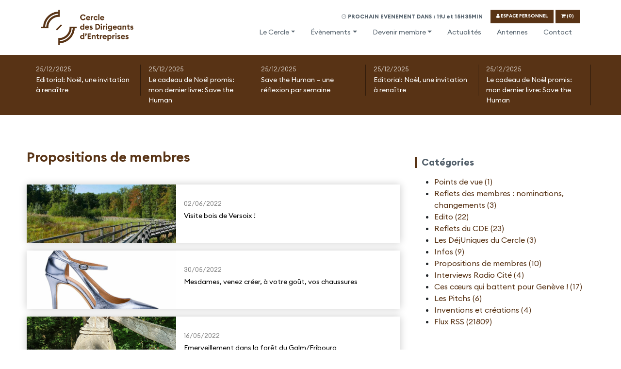

--- FILE ---
content_type: text/html; charset=utf-8
request_url: https://lecde.club/fr/blog/categorie/propositions-de-membres.html
body_size: 8583
content:
<!DOCTYPE html>
<html>
<head>
<meta charset='utf-8'>
<meta content='width=device-width, initial-scale=1, shrink-to-fit=no' name='viewport'>
<title>
Bienvenue au CDE

</title>
<script src="/assets/public-5091c868420e5cf72253dcc4920caab715ebbb509b3e80e269768746d376e83b.js"></script>
<link crossorigin='anonymous' href='https://stackpath.bootstrapcdn.com/bootstrap/4.4.1/css/bootstrap.min.css' integrity='sha384-Vkoo8x4CGsO3+Hhxv8T/Q5PaXtkKtu6ug5TOeNV6gBiFeWPGFN9MuhOf23Q9Ifjh' rel='stylesheet'>
<link rel="apple-touch-icon" sizes="180x180" href="/apple-touch-icon.png">
<link rel="icon" type="image/png" sizes="32x32" href="/favicon-32x32.png">
<link rel="icon" type="image/png" sizes="16x16" href="/favicon-16x16.png">
<script crossorigin='anonymous' integrity='sha384-Q6E9RHvbIyZFJoft+2mJbHaEWldlvI9IOYy5n3zV9zzTtmI3UksdQRVvoxMfooAo' src='https://cdn.jsdelivr.net/npm/popper.js@1.16.0/dist/umd/popper.min.js'></script>
<script crossorigin='anonymous' integrity='sha384-wfSDF2E50Y2D1uUdj0O3uMBJnjuUD4Ih7YwaYd1iqfktj0Uod8GCExl3Og8ifwB6' src='https://stackpath.bootstrapcdn.com/bootstrap/4.4.1/js/bootstrap.min.js'></script>
<script src='https://api.mapbox.com/mapbox-gl-js/v2.2.0/mapbox-gl.js'></script>
<link href='https://api.mapbox.com/mapbox-gl-js/v2.2.0/mapbox-gl.css' rel='stylesheet'>
<link crossorigin='' href='https://unpkg.com/leaflet@1.7.1/dist/leaflet.css' integrity='sha512-xodZBNTC5n17Xt2atTPuE1HxjVMSvLVW9ocqUKLsCC5CXdbqCmblAshOMAS6/keqq/sMZMZ19scR4PsZChSR7A==' rel='stylesheet'>
<script crossorigin='' integrity='sha512-XQoYMqMTK8LvdxXYG3nZ448hOEQiglfqkJs1NOQV44cWnUrBc8PkAOcXy20w0vlaXaVUearIOBhiXZ5V3ynxwA==' src='https://unpkg.com/leaflet@1.7.1/dist/leaflet.js'></script>
<script src='https://cdn.jsdelivr.net/npm/chart.js'></script>
<script src='https://unpkg.com/libphonenumber-js@1.9.6/bundle/libphonenumber-max.js'></script>
<link rel="stylesheet" media="all" href="/assets/public-1f481039409e3892b9b7d1ff9a533cf0489c8df47a6cd31a834828e581880f4b.css" />
<link href='/fonts/euclid/stylesheet.css' rel='stylesheet'>
<meta name="csrf-param" content="authenticity_token" />
<meta name="csrf-token" content="Pa72Dfzxz1CPm+fc10XEhKQnj0xmKg7SF2nbMarfEQrQkmTt9n05XLYjmwKLQwQ9SkxQ9r0848AGJccvl/Ughg==" />
<!-- Global site tag (gtag.js) - Google Analytics -->
<script async src="https://www.googletagmanager.com/gtag/js?id=G-WKGQSXSLL3"></script>
<script>
window.dataLayer = window.dataLayer || [];
function gtag(){dataLayer.push(arguments);}
gtag('js', new Date());
gtag('config', 'G-WKGQSXSLL3');
</script>
</head>
<body>
<header>
<div class='burger'>
<div class='dash'></div>
<div class='dash'></div>
<div class='dash'></div>
<div class='dash'></div>
</div>
<div id='main_header'>
<div class='header_inner'>
<a href="/"><img id="logo" src="/main_logov4.png" />
</a><div class='sub_main'>
<div class='next_event'>
<span style='color :#aaafb4;'><i class="fa fa-clock-o "></i></span>
PROCHAIN EVENEMENT DANS :
19J et 15H35MIN
&nbsp;&nbsp;&nbsp;
</div>
<a class="form-control btn bg-blue border-blue hd-search-form" href="/fr/se-connecter.html"><i class="fa fa-user "></i> ESPACE PERSONNEL</a>
<a class="form-control btn bg-blue border-blue hd-search-form" href="/fr/public/p_orders/cart"><i class="fa fa-shopping-cart "></i> (0)
</a></div>
<div class='row justify-content-end' id='navbarcontainer'>
<ul class='nav'><li class='nav-item dropdown-link' data-menuId='10'>
<a class="nav-link dropdown-toggle" href="/fr/le-cercle.html">Le Cercle</a>
</li>
<li class='nav-item dropdown-link' data-menuId='3'>
<a class="nav-link dropdown-toggle" href="/fr/evenements.html">Évènements</a>
</li>
<li class='nav-item dropdown-link' data-menuId='8'>
<a class="nav-link dropdown-toggle" href="/fr/devenir-membre.html">Devenir membre</a>
</li>
<li class='nav-item'>
<a class="nav-link" href="/fr/actualites.html">Actualités</a>
</li>
<li class='nav-item'>
<a class="nav-link" href="/fr/antennes.html">Antennes</a>
</li>
<li class='nav-item'>
<a class="nav-link" href="/fr/contact.html">Contact</a>
</li>
</ul>
<ul class='nav--mobile'><img id="logo" class="logo-mobile" src="/main_logo3.png" />
<li class='nav-item dropdown-link-mobile' data-menuId='10'>
<a class="nav-link dropdown-toggle" data-menuId="10" href="/fr/le-cercle.html">Le Cercle</a>
<div class='dropdown-menus-mobile'>
<div class='dropdown-banner-mobile' id='dropdown_mobile_10'>
<div class='container'>
<div class='section'>
<div class='row'>
<div class='col-6 col-md-3 pt-2'>
<a class="nav-link" href="/fr/le-cercle/valeurs.html">Valeurs</a>
<a class="nav-link" href="/fr/le-cercle/histoire.html">Histoire</a>
<a class="nav-link" href="/fr/le-cercle/fonctionnement.html">Fonctionnement</a>
</div>
<div class='col-6 col-md-3 pt-2'>
<a class="nav-link" href="/fr/le-cercle/comite.html">Comité</a>
<a class="nav-link" href="/fr/le-cercle/equipe.html">Equipe</a>

<a class="nav-link" href="/fr/le-cercle/partenaires.html">Partenaires</a>
</div>
</div>
</div>
</div>
</div>
</div>
</li>
<li class='nav-item dropdown-link-mobile' data-menuId='3'>
<a class="nav-link dropdown-toggle" data-menuId="3" href="/fr/evenements.html">Évènements</a>
<div class='dropdown-menus-mobile'>
<div class='dropdown-banner-mobile' id='dropdown_mobile_3'>
<div class='container'>
<div class='section'>
<div class='row'>
<div class='col-12 col-md-5 pt-1'>
<a class="nav-link" href="/fr/events.html">Tous les évènements</a>
<a class="nav-link" href="/fr/evenements/series.html">Séries</a>
<a class="nav-link" href="/fr/evenements/nos-conferenciers.html">Conférenciers</a>
<a class="nav-link" href="/fr/evenements/pitchs.html">Pitchs</a>
</div>
</div>
</div>
</div>
</div>
</div>
</li>
<li class='nav-item dropdown-link-mobile' data-menuId='8'>
<a class="nav-link dropdown-toggle" data-menuId="8" href="/fr/devenir-membre.html">Devenir membre</a>
<div class='dropdown-menus-mobile'>
<div class='dropdown-banner-mobile' id='dropdown_mobile_8'>
<div class='container'>
<div class='section'>
<div class='row'>
<div class='col-6 col-md-3 pt-1'>
<a class="nav-link" href="/fr/devenir-membre.html">Adhésion</a>
<a class="nav-link" href="/fr/devenir-membre/processus.html">Processus</a>
<a class="nav-link" href="/fr/devenir-membre/conditions-statuts.html">Conditions et Statuts</a>
<a class="nav-link" href="/fr/devenir-membre/grille-tarifaire.html">Grille tarifaire </a>
</div>
<div class='col-6 col-md-3 pt-1'>

</div>
</div>
</div>
</div>
</div>
</div>
</li>
<li class='nav-item'>
<a class="nav-link" href="/fr/actualites.html">Actualités</a>
</li>
<li class='nav-item'>
<a class="nav-link" href="/fr/antennes.html">Antennes</a>
</li>
<li class='nav-item'>
<a class="nav-link" href="/fr/contact.html">Contact</a>
</li>
</ul>
</div>
</div>
<div class='clear'></div>
</div>
<div class='dropdown-menus'>
<div class='dropdown-banner' id='dropdown_10'>
<div class='container'>
<div class='section'>
<div class='row'>
<div class='col-12'>
<h2>Découvrez le Cercle des Dirigeants d&#39;Entreprises</h2>
</div>
<div class='col-6 col-md-3 pt-2'>
<a class="nav-link" href="/fr/le-cercle/valeurs.html">Valeurs</a>
<a class="nav-link" href="/fr/le-cercle/histoire.html">Histoire</a>
<a class="nav-link" href="/fr/le-cercle/fonctionnement.html">Fonctionnement</a>
</div>
<div class='col-6 col-md-3 pt-2'>
<a class="nav-link" href="/fr/le-cercle/comite.html">Comité</a>
<a class="nav-link" href="/fr/le-cercle/equipe.html">Equipe</a>

<a class="nav-link" href="/fr/le-cercle/partenaires.html">Partenaires</a>
</div>
<div class='col-12 col-md-6 pt-2'>
<div class='desc'><p>Club privé d'affaires, le Cercle des Dirigeants d'Entreprises a été fondé le 10 mai 1994 par 130 dirigeants, depuis il ne cesse d'accroître sa notoriété et son rayonnement car, le CDE a toujours su s'adapter au monde économique en constante évolution offrant ainsi à ses membres un réseau d'affaires intéressant, vaste, moderne et interactif. Jamais le changement n'aura été aussi rapide et puissant. Le comprendre est un gage d'avenir !</p></div>
</div>
</div>
</div>
</div>
</div>
<div class='dropdown-banner' id='dropdown_3'>
<div class='container'>
<div class='section'>
<div class='row'>
<div class='col-12 col-md-5 pt-1'>
<h2>Découvrez les événements du CdE</h2>
<strong>
<a href="/fr/events.html">Tous les évènements</a>
</strong>
<a class="nav-link" href="/fr/evenements/series.html">Séries</a>
<a class="nav-link" href="/fr/evenements/nos-conferenciers.html">Conférenciers</a>
<a class="nav-link" href="/fr/evenements/pitchs.html">Pitchs</a>
<a class="nav-link" href="/fr/evenements/les-replays.html">Nos replays</a>
<div class='desc pt-1'><p>Nous connectons des talents à d'autres talents pour créer des opportunités lors de nos divers et variés rendez-vous... mais pas que !</p></div>
</div>
<div class='col-12 col-md-5 pt-1'>
<h2><a href="/fr/events.html">Trouver un évènement</a></h2>
<form class="formtastic event" id="new_event" novalidate="novalidate" action="/fr/events.html" accept-charset="UTF-8" method="get"><div class="string input required stringish form-group" id="event_query_words_input"><span class="form-wrapper"><input placeholder="Entrez des mots-clés..." id="event_query_words" class="form-control" type="text" name="event[query][words]" /></span></div>
<input type="submit" name="commit" value="Chercher" class="btn btn-yellow form-control" data-disable-with="Chercher" />
</form></div>
</div>
</div>
</div>
</div>
<div class='dropdown-banner' id='dropdown_8'>
<div class='container'>
<div class='section'>
<div class='row'>
<div class='col-12'>
<h2>Devenir Membre</h2>
</div>
<div class='col-6 col-md-3 pt-1'>
<a class="nav-link" href="/fr/devenir-membre.html">Adhésion</a>
<a class="nav-link" href="/fr/devenir-membre/processus.html">Processus</a>
<a class="nav-link" href="/fr/devenir-membre/conditions-statuts.html">Conditions et Statuts</a>
<a class="nav-link" href="/fr/devenir-membre/grille-tarifaire.html">Grille tarifaire </a>
</div>
<div class='col-6 col-md-3 pt-1'>

</div>
<div class='col-12 col-md-6 pt-1'>
<div class='desc'><p>Rejoignez votre antenne du CDE pour profiter pleinement de l'expérience "phygitale" CDE. Assister en présentiel aux conférences proposées quel que soit l'antenne organisatrice. Vous ne pouvez pas être présent physiquement ? Profitez et interagissez à distance depuis votre bureau ou votre canapé.</p></div>
</div>
</div>
</div>
</div>
</div>
<div class='dropdown-banner' id='dropdown_7'>
<div class='container'>
<div class='section'>
<div class='row'>
<div class='col-12'>
<h2>Liste des antennes</h2>
</div>
<div class='col-12 col-md-6 pt-1'>
<div class='desc'><p>Le CDE compte 8 antennes (février 2022)</p></div>
<a class="nav-link" href="/fr/antennes/lyon.html">LYON (FR)</a>
<a class="nav-link" href="/fr/antennes/geneve.html">GENEVE (CH)</a>
<a class="nav-link" href="/fr/antennes/lausanne-vaud.html">LAUSANNE - VAUD (CH)</a>
<a class="nav-link" href="/fr/antennes/fribourg.html">FRIBOURG (CH)</a>
<a class="nav-link" href="/fr/antennes/neuchatel.html">NEUCHÂTEL (CH)</a>
<a class="nav-link" href="/fr/antennes/nyon-terre-sainte.html">NYON / TERRE SAINTE (CH)</a>
<a class="nav-link" href="/fr/antennes/porrentruy-jura.html">PORRENTRUY - JURA (CH)</a>
<a class="nav-link" href="/fr/antennes/annecy.html">ANNECY (FR)</a>
<a class="nav-link" href="/fr/antennes/chambery-aix.html">CHAMBERY / AIX (FR)</a>
<a class="nav-link" href="/fr/antennes/pays-de-gex.html">PAYS DE GEX (FR)</a>
<a class="nav-link" href="/fr/antennes/aoste-italie.html">AOSTE (Italie) (IT)</a>
</div>
<div class='col-12 col-md-6 pt-3'>
<div class='with_ratio' data-ratio='0.67' style='position:relative;'>
<div id='38ded3b5f6a9' style='position:absolute;top:0;left:0;right:0;bottom:0;'></div>
</div>
<script>
  var features = []
</script>
<script>
  features.push({
    type: 'Feature',
    geometry: {
      type: 'Point',
      coordinates: [6.1431577, 46.2043907]
    },
    properties: {url: "<a href=\"/fr/antennes/geneve.html\">GENEVE<\/a>"}
  });
</script>
<script>
  features.push({
    type: 'Feature',
    geometry: {
      type: 'Point',
      coordinates: [6.6322734, 46.5196535]
    },
    properties: {url: "<a href=\"/fr/antennes/lausanne-vaud.html\">LAUSANNE - VAUD<\/a>"}
  });
</script>
<script>
  features.push({
    type: 'Feature',
    geometry: {
      type: 'Point',
      coordinates: [6.9381, 47.0094269381]
    },
    properties: {url: "<a href=\"/fr/antennes/neuchatel.html\">NEUCHÂTEL<\/a>"}
  });
</script>
<script>
  features.push({
    type: 'Feature',
    geometry: {
      type: 'Point',
      coordinates: [6.129384, 45.899247]
    },
    properties: {url: "<a href=\"/fr/antennes/annecy.html\">ANNECY<\/a>"}
  });
</script>
<script>
  features.push({
    type: 'Feature',
    geometry: {
      type: 'Point',
      coordinates: [7.3333, 47.3667]
    },
    properties: {url: "<a href=\"/fr/antennes/porrentruy-jura.html\">PORRENTRUY - JURA<\/a>"}
  });
</script>
<script>
  features.push({
    type: 'Feature',
    geometry: {
      type: 'Point',
      coordinates: [5.917781, 45.564601]
    },
    properties: {url: "<a href=\"/fr/antennes/chambery-aix.html\">CHAMBERY / AIX<\/a>"}
  });
</script>
<script>
  features.push({
    type: 'Feature',
    geometry: {
      type: 'Point',
      coordinates: [6.1810301, 46.3778954]
    },
    properties: {url: "<a href=\"/fr/antennes/nyon-terre-sainte.html\">NYON / TERRE SAINTE<\/a>"}
  });
</script>
<script>
  features.push({
    type: 'Feature',
    geometry: {
      type: 'Point',
      coordinates: [6.10337486562714, 46.2578263410677]
    },
    properties: {url: "<a href=\"/fr/antennes/pays-de-gex.html\">PAYS DE GEX<\/a>"}
  });
</script>
<script>
  resize()
  
  apiKey = 'pk.eyJ1IjoicGViaXMiLCJhIjoiY2tvdm1zaHczMDc3dTJwb2VvYjl2YjJ2aCJ9.QheOw6uX8iMCCvOr6rTBpA';
  
  fontAwesomeIcon = L.divIcon({
      html: '<i class="fa fa-map-marker fa-2x" style="color:rgb(88, 51, 21);text-align: center;line-height: 20px;height:20px;width:20px;"></i>',
      iconSize: [20, 20],
      className: 'myDivIcon'
  });
  
  map_38ded3b5f6a9 = L.map('38ded3b5f6a9').setView([46.2043907,6.1431577], 6);
  
  L.tileLayer('https://api.mapbox.com/styles/v1/{id}/tiles/{z}/{x}/{y}?access_token={accessToken}', {
      maxZoom: 16,
      id: 'mapbox/streets-v11',
      tileSize: 512,
      zoomOffset: -1,
      accessToken: apiKey
  }).addTo(map_38ded3b5f6a9);
  
  markers_38ded3b5f6a9 = []
</script>
<script>
  marker = L.marker([46.2043907, 6.1431577],{ icon:  fontAwesomeIcon}).addTo(map_38ded3b5f6a9).bindPopup("<a href=\"/fr/antennes/geneve.html\">GENEVE<\/a>");;
  
  markers_38ded3b5f6a9.push(marker)
  
  circle = L.circle([46.2043907, 6.1431577], {
      radius:25000, 
      color: 'transparent', 
      fillColor: 'rgb(88, 51, 21)',
      fillOpacity:0.3
  }).addTo(map_38ded3b5f6a9)
</script>
<script>
  marker = L.marker([46.5196535, 6.6322734],{ icon:  fontAwesomeIcon}).addTo(map_38ded3b5f6a9).bindPopup("<a href=\"/fr/antennes/lausanne-vaud.html\">LAUSANNE - VAUD<\/a>");;
  
  markers_38ded3b5f6a9.push(marker)
  
  circle = L.circle([46.5196535, 6.6322734], {
      radius:25000, 
      color: 'transparent', 
      fillColor: 'rgb(88, 51, 21)',
      fillOpacity:0.3
  }).addTo(map_38ded3b5f6a9)
</script>
<script>
  marker = L.marker([47.0094269381, 6.9381],{ icon:  fontAwesomeIcon}).addTo(map_38ded3b5f6a9).bindPopup("<a href=\"/fr/antennes/neuchatel.html\">NEUCHÂTEL<\/a>");;
  
  markers_38ded3b5f6a9.push(marker)
  
  circle = L.circle([47.0094269381, 6.9381], {
      radius:25000, 
      color: 'transparent', 
      fillColor: 'rgb(88, 51, 21)',
      fillOpacity:0.3
  }).addTo(map_38ded3b5f6a9)
</script>
<script>
  marker = L.marker([45.899247, 6.129384],{ icon:  fontAwesomeIcon}).addTo(map_38ded3b5f6a9).bindPopup("<a href=\"/fr/antennes/annecy.html\">ANNECY<\/a>");;
  
  markers_38ded3b5f6a9.push(marker)
  
  circle = L.circle([45.899247, 6.129384], {
      radius:25000, 
      color: 'transparent', 
      fillColor: 'rgb(88, 51, 21)',
      fillOpacity:0.3
  }).addTo(map_38ded3b5f6a9)
</script>
<script>
  marker = L.marker([47.3667, 7.3333],{ icon:  fontAwesomeIcon}).addTo(map_38ded3b5f6a9).bindPopup("<a href=\"/fr/antennes/porrentruy-jura.html\">PORRENTRUY - JURA<\/a>");;
  
  markers_38ded3b5f6a9.push(marker)
  
  circle = L.circle([47.3667, 7.3333], {
      radius:25000, 
      color: 'transparent', 
      fillColor: 'rgb(88, 51, 21)',
      fillOpacity:0.3
  }).addTo(map_38ded3b5f6a9)
</script>
<script>
  marker = L.marker([45.564601, 5.917781],{ icon:  fontAwesomeIcon}).addTo(map_38ded3b5f6a9).bindPopup("<a href=\"/fr/antennes/chambery-aix.html\">CHAMBERY / AIX<\/a>");;
  
  markers_38ded3b5f6a9.push(marker)
  
  circle = L.circle([45.564601, 5.917781], {
      radius:25000, 
      color: 'transparent', 
      fillColor: 'rgb(88, 51, 21)',
      fillOpacity:0.3
  }).addTo(map_38ded3b5f6a9)
</script>
<script>
  marker = L.marker([46.3778954, 6.1810301],{ icon:  fontAwesomeIcon}).addTo(map_38ded3b5f6a9).bindPopup("<a href=\"/fr/antennes/nyon-terre-sainte.html\">NYON / TERRE SAINTE<\/a>");;
  
  markers_38ded3b5f6a9.push(marker)
  
  circle = L.circle([46.3778954, 6.1810301], {
      radius:25000, 
      color: 'transparent', 
      fillColor: 'rgb(88, 51, 21)',
      fillOpacity:0.3
  }).addTo(map_38ded3b5f6a9)
</script>
<script>
  marker = L.marker([46.2578263410677, 6.10337486562714],{ icon:  fontAwesomeIcon}).addTo(map_38ded3b5f6a9).bindPopup("<a href=\"/fr/antennes/pays-de-gex.html\">PAYS DE GEX<\/a>");;
  
  markers_38ded3b5f6a9.push(marker)
  
  circle = L.circle([46.2578263410677, 6.10337486562714], {
      radius:25000, 
      color: 'transparent', 
      fillColor: 'rgb(88, 51, 21)',
      fillOpacity:0.3
  }).addTo(map_38ded3b5f6a9)
</script>
<script>
  var group_38ded3b5f6a9 = new L.featureGroup(markers_38ded3b5f6a9);
  
  map_38ded3b5f6a9.fitBounds(group_38ded3b5f6a9.getBounds());
  
  $(window).on("resize", function() {
    map_38ded3b5f6a9.invalidateSize();
    map_38ded3b5f6a9.setZoom(6);
    map_38ded3b5f6a9.fitBounds(group_38ded3b5f6a9.getBounds());
  })
</script>

</div>
</div>
</div>
</div>
</div>
</div>

</header>
<div id='actu_bar'>
<div class='actu_bar_inner'>
<a class='new_bar' href='/fr/blog/editorial-noel-une-invitation-a-renaitre.html'>
<div class='date'>25/12/2025</div>
<p>Editorial: Noël, une invitation à renaître</p>
</a>
<a class='new_bar' href='/fr/blog/le-cadeau-de-noel-promis-mon-dernier-livre-save-the-human.html'>
<div class='date'>25/12/2025</div>
<p>Le cadeau de Noël promis: mon dernier livre: Save the Human</p>
</a>
<a class='new_bar no_mobile' href='/fr/blog/save-the-human-une-reflexion-par-semaine.html'>
<div class='date'>25/12/2025</div>
<p>Save the Human — une réflexion par semaine</p>
</a>
<a class='new_bar no_mobile' href='/fr/blog/editorial-noel-une-invitation-a-renaitre.html'>
<div class='date'>25/12/2025</div>
<p>Editorial: Noël, une invitation à renaître</p>
</a>
<a class='new_bar no_mobile' href='/fr/blog/le-cadeau-de-noel-promis-mon-dernier-livre-save-the-human.html'>
<div class='date'>25/12/2025</div>
<p>Le cadeau de Noël promis: mon dernier livre: Save the Human</p>
</a>
</div>
</div>


<div id='main'>
<div class='wrapper blog_wrapper'>
<section class='module' style='padding:50px 0;'>
<div class='container'>
<div class='row'>
<div class='col-lg-8'>
<h3>
<a title="Articles de la catégorie &quot;Propositions de membres&quot;" href="/fr/blog/categorie/propositions-de-membres.html">Propositions de membres</a>
</h3>
<a class='card-news' href='/fr/blog/visite-bois-de-versoix.html'>
<div class='image' style='background:url(&#39;/public_medias/image_file/file/1321/large_medium_6f37dcb9.jpg&#39;) no-repeat center center;background-size:cover;'></div>
<div class='card-news-infos'>
<div class='date'>02/06/2022</div>
<p>Visite bois de Versoix !</p>
</div>
</a>
<style>
  .date {
    font-size: 0.9em;
    color: rgba(0, 0, 0, 0.5);
    margin-bottom: 10px; }
</style>
<a class='card-news' href='/fr/blog/mesdames-venez-creer-a-votre-gout-vos-chaussures.html'>
<div class='image' style='background:url(&#39;/public_medias/image_file/file/1301/large_medium_fe70319a.png&#39;) no-repeat center center;background-size:cover;'></div>
<div class='card-news-infos'>
<div class='date'>30/05/2022</div>
<p>Mesdames, venez créer, à votre goût, vos chaussures</p>
</div>
</a>
<style>
  .date {
    font-size: 0.9em;
    color: rgba(0, 0, 0, 0.5);
    margin-bottom: 10px; }
</style>
<a class='card-news' href='/fr/blog/emerveillement-dans-la-foret-du-galm-fribourg.html'>
<div class='image' style='background:url(&#39;/public_medias/image_file/file/1246/large_medium_186415a1.png&#39;) no-repeat center center;background-size:cover;'></div>
<div class='card-news-infos'>
<div class='date'>16/05/2022</div>
<p>Emerveillement dans la forêt du Galm/Fribourg</p>
</div>
</a>
<style>
  .date {
    font-size: 0.9em;
    color: rgba(0, 0, 0, 0.5);
    margin-bottom: 10px; }
</style>
<a class='card-news' href='/fr/blog/bois-portes-ouvertes-de-nobles-metiers-a-decouvrir.html'>
<div class='image' style='background:url(&#39;/public_medias/image_file/file/1232/large_medium_4e0e9fe5.png&#39;) no-repeat center center;background-size:cover;'></div>
<div class='card-news-infos'>
<div class='date'>09/05/2022</div>
<p>Bois/portes ouvertes : métiers à (re)découvrir !</p>
</div>
</a>
<style>
  .date {
    font-size: 0.9em;
    color: rgba(0, 0, 0, 0.5);
    margin-bottom: 10px; }
</style>
<a class='card-news' href='/fr/blog/le-webinaire-hebdo-pour-sinformer-sur-lactualite-du-monde-et-son-impact-sur-leconomie-et-la-finance.html'>
<div class='image' style='background:url(&#39;&#39;) no-repeat center center;background-size:cover;'></div>
<div class='card-news-infos'>
<div class='date'>15/03/2022</div>
<p>Le webinaire hebdo sur l’actualité du monde et son impact sur l’économie et la finance.</p>
</div>
</a>
<style>
  .date {
    font-size: 0.9em;
    color: rgba(0, 0, 0, 0.5);
    margin-bottom: 10px; }
</style>
<a class='card-news' href='/fr/blog/le-point-sur-les-marches.html'>
<div class='image' style='background:url(&#39;/public_medias/image_file/file/1015/large_medium_96cd1d33.jpg&#39;) no-repeat center center;background-size:cover;'></div>
<div class='card-news-infos'>
<div class='date'>10/03/2022</div>
<p>Le point sur les marchés financiers</p>
</div>
</a>
<style>
  .date {
    font-size: 0.9em;
    color: rgba(0, 0, 0, 0.5);
    margin-bottom: 10px; }
</style>
<a class='card-news' href='/fr/blog/joindre-lultime-a-lagreable.html'>
<div class='image' style='background:url(&#39;/public_medias/image_file/file/983/large_medium_91a81f3c.png&#39;) no-repeat center center;background-size:cover;'></div>
<div class='card-news-infos'>
<div class='date'>02/03/2022</div>
<p>Joindre l&#39;Ultime à l&#39;Agréable !</p>
</div>
</a>
<style>
  .date {
    font-size: 0.9em;
    color: rgba(0, 0, 0, 0.5);
    margin-bottom: 10px; }
</style>

<nav class='pagination'>
<div class='arrows'>



</div>
<div class='pages'>
<span class='page current'>
1
</span>

<span class='page'>
<a rel="next" href="/fr/blog/categorie/propositions-de-membres.html?page=2">2</a>
</span>

</div>
<div class='arrows'>

<span class='next'>
<a rel="next" href="/fr/blog/categorie/propositions-de-membres.html?page=2">&gt;</a>
</span>

</div>
</nav>

</div>
<div class='col-lg-4'>
<div class='sidebar'>
<div class='title__link'>
<h6>Catégories</h6>
</div>
<ul>
<li>
<a title="Articles de la catégorie &quot;Points de vue&quot;" href="/fr/blog/categorie/points-de-vue.html">Points de vue (1)</a>
</li>
<li>
<a title="Articles de la catégorie &quot;Reflets des membres : nominations, changements&quot;" href="/fr/blog/categorie/reflets-des-membres-nominations-changements.html">Reflets des membres : nominations, changements (3)</a>
</li>
<li>
<a title="Articles de la catégorie &quot;Edito&quot;" href="/fr/blog/categorie/edito.html">Edito (22)</a>
</li>
<li>
<a title="Articles de la catégorie &quot;Reflets du CDE&quot;" href="/fr/blog/categorie/reflets-du-cde.html">Reflets du CDE (23)</a>
</li>
<li>
<a title="Articles de la catégorie &quot;Les DéjUniques du Cercle&quot;" href="/fr/blog/categorie/les-dejuniques-du-cercle.html">Les DéjUniques du Cercle (3)</a>
</li>
<li>
<a title="Articles de la catégorie &quot;Infos&quot;" href="/fr/blog/categorie/infos.html">Infos (9)</a>
</li>
<li>
<a title="Articles de la catégorie &quot;Propositions de membres&quot;" href="/fr/blog/categorie/propositions-de-membres.html">Propositions de membres (10)</a>
</li>
<li>
<a title="Articles de la catégorie &quot;Interviews Radio Cité&quot;" href="/fr/blog/categorie/interviews-radio-cite.html">Interviews Radio Cité (4)</a>
</li>
<li>
<a title="Articles de la catégorie &quot;Ces cœurs qui battent pour Genève !&quot;" href="/fr/blog/categorie/ces-curs-qui-battent-pour-geneve.html">Ces cœurs qui battent pour Genève ! (17)</a>
</li>
<li>
<a title="Articles de la catégorie &quot;Les Pitchs&quot;" href="/fr/blog/categorie/les-pitchs.html">Les Pitchs (6)</a>
</li>
<li>
<a title="Articles de la catégorie &quot;Inventions et créations&quot;" href="/fr/blog/categorie/inventions-et-creations.html">Inventions et créations (4)</a>
</li>
<li>
<a title="Articles de la catégorie &quot;Flux RSS&quot;" href="/fr/blog/categorie/flux-rss.html">Flux RSS (21809)</a>
</li>
</ul>
<br>
<div class='title__link'>
<h6>Archives</h6>
</div>
<ul>
<li><a href="/fr/blog/archives/2025/12.html">décembre 2025 (190)</a></li>
<li><a href="/fr/blog/archives/2025/11.html">novembre 2025 (258)</a></li>
<li><a href="/fr/blog/archives/2025/10.html">octobre 2025 (301)</a></li>
<li><a href="/fr/blog/archives/2025/9.html">septembre 2025 (228)</a></li>
<li><a href="/fr/blog/archives/2025/8.html">août 2025 (217)</a></li>
<li><a href="/fr/blog/archives/2025/7.html">juillet 2025 (266)</a></li>
<li><a href="/fr/blog/archives/2025/6.html">juin 2025 (257)</a></li>
<li><a href="/fr/blog/archives/2025/5.html">mai 2025 (259)</a></li>
<li><a href="/fr/blog/archives/2025/4.html">avril 2025 (232)</a></li>
<li><a href="/fr/blog/archives/2025/3.html">mars 2025 (277)</a></li>
<li><a href="/fr/blog/archives/2025/2.html">février 2025 (267)</a></li>
<li><a href="/fr/blog/archives/2025/1.html">janvier 2025 (275)</a></li>
<li><a href="/fr/blog/archives/2024/12.html">décembre 2024 (211)</a></li>
<li><a href="/fr/blog/archives/2024/11.html">novembre 2024 (261)</a></li>
<li><a href="/fr/blog/archives/2024/10.html">octobre 2024 (303)</a></li>
<li><a href="/fr/blog/archives/2024/9.html">septembre 2024 (208)</a></li>
<li><a href="/fr/blog/archives/2024/8.html">août 2024 (227)</a></li>
<li><a href="/fr/blog/archives/2024/7.html">juillet 2024 (230)</a></li>
<li><a href="/fr/blog/archives/2024/6.html">juin 2024 (262)</a></li>
<li><a href="/fr/blog/archives/2024/5.html">mai 2024 (251)</a></li>
<li><a href="/fr/blog/archives/2024/4.html">avril 2024 (265)</a></li>
<li><a href="/fr/blog/archives/2024/3.html">mars 2024 (251)</a></li>
<li><a href="/fr/blog/archives/2024/2.html">février 2024 (276)</a></li>
<li><a href="/fr/blog/archives/2024/1.html">janvier 2024 (206)</a></li>
<li><a href="/fr/blog/archives/2023/12.html">décembre 2023 (660)</a></li>
<li><a href="/fr/blog/archives/2023/11.html">novembre 2023 (1147)</a></li>
<li><a href="/fr/blog/archives/2023/10.html">octobre 2023 (1125)</a></li>
<li><a href="/fr/blog/archives/2023/9.html">septembre 2023 (882)</a></li>
<li><a href="/fr/blog/archives/2023/8.html">août 2023 (860)</a></li>
<li><a href="/fr/blog/archives/2023/7.html">juillet 2023 (957)</a></li>
<li><a href="/fr/blog/archives/2023/6.html">juin 2023 (1133)</a></li>
<li><a href="/fr/blog/archives/2023/5.html">mai 2023 (1042)</a></li>
<li><a href="/fr/blog/archives/2023/4.html">avril 2023 (983)</a></li>
<li><a href="/fr/blog/archives/2023/3.html">mars 2023 (1065)</a></li>
<li><a href="/fr/blog/archives/2023/2.html">février 2023 (946)</a></li>
<li><a href="/fr/blog/archives/2023/1.html">janvier 2023 (1038)</a></li>
<li><a href="/fr/blog/archives/2022/12.html">décembre 2022 (810)</a></li>
<li><a href="/fr/blog/archives/2022/11.html">novembre 2022 (1096)</a></li>
<li><a href="/fr/blog/archives/2022/10.html">octobre 2022 (1097)</a></li>
<li><a href="/fr/blog/archives/2022/9.html">septembre 2022 (933)</a></li>
<li><a href="/fr/blog/archives/2022/8.html">août 2022 (68)</a></li>
<li><a href="/fr/blog/archives/2022/7.html">juillet 2022 (3)</a></li>
<li><a href="/fr/blog/archives/2022/6.html">juin 2022 (4)</a></li>
<li><a href="/fr/blog/archives/2022/5.html">mai 2022 (12)</a></li>
<li><a href="/fr/blog/archives/2022/4.html">avril 2022 (19)</a></li>
<li><a href="/fr/blog/archives/2022/3.html">mars 2022 (24)</a></li>
<li><a href="/fr/blog/archives/2022/2.html">février 2022 (20)</a></li>
<li><a href="/fr/blog/archives/2022/1.html">janvier 2022 (1)</a></li>
<li><a href="/fr/blog/archives/2021/12.html">décembre 2021 (1)</a></li>
<li><a href="/fr/blog/archives/2021/11.html">novembre 2021 (2)</a></li>
<li><a href="/fr/blog/archives/2021/10.html">octobre 2021 (1)</a></li>
<li><a href="/fr/blog/archives/2018/1.html">janvier 2018 (4)</a></li>
</ul>
<br>

</div>
</div>
</div>
</div>
</section>
</div>

</div>
<footer>
<style>
  footer .cards {
    display: grid;
    grid-template-columns: 1fr 1fr 1fr 1fr;
    grid-gap: 16px; }
  
  footer #pubs {
    background: #f3f4f4;
    padding: 20px 0;
    text-align: center; }
  
  footer .pub_inner {
    max-width: 1100px;
    margin: auto; }
</style>
<div id='pubs'>
<div class='pub_inner'>
<div class='title__link' style=''>
<h6>Publicité de nos membres</h6>
</div>
<div class='cards'>
<div class='card_pub'>
<div class='card-img' data-ratio='0.67' style='background-image:url(&#39;&#39;);'>
<a target="_blank" href="https://www.mobilflag.ch"><img src="/public_medias/image_file/file/1248/large_3a09a9cc.png" />
Mobilflag
</a></div>
</div>
<div class='card_pub'>
<div class='card-img' data-ratio='0.67' style='background-image:url(&#39;&#39;);'>
<a target="_blank" href="https://www.myloft-sport-club.ch"><img src="/public_medias/image_file/file/1325/large_a4f86dbf.png" />
My Loft sport club
</a></div>
</div>
<div class='card_pub'>
<div class='card-img' data-ratio='0.67' style='background-image:url(&#39;&#39;);'>
<a target="_blank" href="https://www.webcaution.ch/"><img src="/public_medias/image_file/file/1545/large_b8bb53d1.jpg" />
Web Caution
</a></div>
</div>
<div class='card_pub'>
<div class='card-img' data-ratio='0.67' style='background-image:url(&#39;&#39;);'>
<a target="_blank" href="https://www.lignum-geneve.ch/"><img src="/public_medias/image_file/file/1235/large_9e1b71bd.png" />
Lignum Genève
</a></div>
</div>

</div>
<p style=' font-size:0.8em;color:rgba(0,0,0,0.5);margin-top:5px;margin-bottom:0;'>
Si vous souhaitez afficher votre publicité sur le site n'hésitez pas à nous contacter.
</p>
</div>
</div>
<!-- =render :partial => "public/registrants/form" -->
<div class='newsletter_banner'>
<div class='newsletter_inner'>
<div class='row'>
<div class='col'>
<h2>Restons connectés !</h2>
<p>Inscription à la newsletter</p>
</div>
<!-- .col -->
<!-- = text_field_tag :email, '', :class => "form-control", :placeholder => "Entrez votre adresse email" -->
<!-- .col -->
<!-- = submit_tag "Inscription", :class => "btn btn-yellow form-control" -->
<div class='col' style='padding-top:5px'>
<div id='newsletter_form'><form class="formtastic registrant" id="new_registrant" novalidate="novalidate" action="/fr/public/registrants" accept-charset="UTF-8" data-remote="true" method="post"><div class="email input required stringish form-group" id="registrant_email_input"><span class="form-wrapper"><input placeholder="Entrez votre adresse email" maxlength="255" id="registrant_email" style="width: clamp(210px, 65vw, 350px);margin-right:0px;" class="form-control" type="email" name="registrant[email]" /></span></div>
<input type="submit" name="commit" value="Inscription" class="btn btn-yellow form-control" style="padding:6px 30px;" data-disable-with="Inscription" />
</form></div>
</div>
</div>
</div>
</div>
<div class='footer_banner'>
<div class='footer_inner'>
<div class='row'>
<div class='col-12 col-md-6 col-lg-3'>
<p class='text-light'>
<img src='/main_logow.png' style='max-width:200px;'>
</p>
<hr>
<p class='text-light'>
Boulevard des Tranchées 44
<br>
1206 Genève
<br>
Suisse
</p>
<hr>
<p class='text-light'>
<tel>+41 22 738 39 38</tel>
<br>
<a href="mailto:info@lecde.club">info@lecde.club</a>
</p>
<hr>
<p class='socials text-center'>
<a class="social-icons" target="_blank" href="https://www.facebook.com/cdebusiness/"><i class="fa fa-facebook-square "></i></a>
<a class="social-icons" target="_blank" href="https://www.linkedin.com/company/cercle-des-dirigeants-d-entreprises-gen%C3%A8ve/"><i class="fa fa-linkedin-square "></i></a>
</p>
</div>
<div class='col footer_menu' style=''>
<div class='row'>
<div class='col'>
<ul style='list-style-type: none;padding:0;'>
<li class='first'>
<a class="" href="/fr/index.html"><span class='menu-item-span'>
Accueil
</span>
<ul class='sub-menu'>
</ul>
</a></li>
<li class='first'>
<a class="" href="/fr/le-cercle.html"><span class='menu-item-span'>
Le Cercle
</span>
<ul class='sub-menu'>
<li style='list-style-type: none'>
<a class="" href="/fr/le-cercle/valeurs.html">Valeurs
</a></li>
<li style='list-style-type: none'>
<a class="" href="/fr/le-cercle/histoire.html">Histoire
</a></li>
<li style='list-style-type: none'>
<a class="" href="/fr/le-cercle/fonctionnement.html">Fonctionnement
</a></li>
<li style='list-style-type: none'>
<a class="" href="/fr/le-cercle/comite.html">Comité
</a></li>
<li style='list-style-type: none'>
<a class="" href="/fr/le-cercle/equipe.html">Equipe
</a></li>
<li style='list-style-type: none'>
<a class="" href="/fr/blog/categorie/propositions-de-membres.html">Antennes
</a></li>
<li style='list-style-type: none'>
<a class="" href="/fr/le-cercle/partenaires.html">Partenaires
</a></li>
</ul>
</a></li>
</ul></div><div class='col' ><ul style='list-style-type: none;padding:0;'>
<li class='first'>
<a class="" href="/fr/evenements.html"><span class='menu-item-span'>
Évènements
</span>
<ul class='sub-menu'>
<li style='list-style-type: none'>
<a class="" href="/fr/evenements/series.html">Séries
</a></li>
<li style='list-style-type: none'>
<a class="" href="/fr/evenements/nos-conferenciers.html">Conférenciers
</a></li>
<li style='list-style-type: none'>
<a class="" href="/fr/evenements/pitchs.html">Pitchs
</a></li>
<li style='list-style-type: none'>
<a class="" href="/fr/evenements/les-replays.html">Nos replays
</a></li>
<li style='list-style-type: none'>
<a class="" href="/fr/evenements/les-pitchs.html">Les pitchs
</a></li>
</ul>
</a></li>
<li class='first'>
<a class="" href="/fr/devenir-membre.html"><span class='menu-item-span'>
Devenir Membre
</span>
<ul class='sub-menu'>
<li style='list-style-type: none'>
<a class="" href="/fr/devenir-membre/processus.html">Processus
</a></li>
<li style='list-style-type: none'>
<a class="" href="/fr/devenir-membre/conditions-statuts.html">Conditions et Statuts
</a></li>
<li style='list-style-type: none'>
<a class="" href="/fr/devenir-membre/grille-tarifaire.html">Grille tarifaire 
</a></li>
<li style='list-style-type: none'>
<a class="" href="/fr/blog/categorie/propositions-de-membres.html">Adhésion
</a></li>
</ul>
</a></li>
<li class='first'>
<a class="" href="/fr/actualites.html"><span class='menu-item-span'>
Actualités
</span>
<ul class='sub-menu'>
<li style='list-style-type: none'>
<a class="" href="/fr/actualites/on-parle-de-nous.html">On parle de nous
</a></li>
<li style='list-style-type: none'>
<a class="" href="/fr/blog/categorie/propositions-de-membres.html">Rencontres avec ...
</a></li>
<li style='list-style-type: none'>
<a class="" href="/fr/blog/categorie/propositions-de-membres.html">Nos membres font l&#39;actu
</a></li>
</ul>
</a></li>
<li class='first'>
<a class="" href="/fr/antennes.html"><span class='menu-item-span'>
Antennes
</span>
<ul class='sub-menu'>
</ul>
</a></li>
</ul>
</div>
</div>
<style>
  .footer_menu ul {
    padding: 0; }
  
  .footer_menu .first {
    font-weight: bold;
    padding-bottom: 10px;
    font-size: 0.95em; }
    .footer_menu .first a {
      color: white; }
  
  .footer_menu .sub-menu {
    font-weight: normal;
    font-size: 0.90em; }
    .footer_menu .sub-menu a {
      color: rgba(255, 255, 255, 0.95); }
</style>
</div>
<div class='col-12 col-lg-3'>
<h4 class='text-blue mb-3'>Carte des antennes</h4>
<div class='with_ratio' data-ratio='0.67' style='position:relative;'>
<div id='35c2d825a0d5' style='position:absolute;top:0;left:0;right:0;bottom:0;'></div>
</div>
<script>
  var features = []
</script>
<script>
  features.push({
    type: 'Feature',
    geometry: {
      type: 'Point',
      coordinates: [6.1431577, 46.2043907]
    },
    properties: {url: "<a href=\"/fr/antennes/geneve.html\">GENEVE<\/a>"}
  });
</script>
<script>
  features.push({
    type: 'Feature',
    geometry: {
      type: 'Point',
      coordinates: [6.6322734, 46.5196535]
    },
    properties: {url: "<a href=\"/fr/antennes/lausanne-vaud.html\">LAUSANNE - VAUD<\/a>"}
  });
</script>
<script>
  features.push({
    type: 'Feature',
    geometry: {
      type: 'Point',
      coordinates: [6.9381, 47.0094269381]
    },
    properties: {url: "<a href=\"/fr/antennes/neuchatel.html\">NEUCHÂTEL<\/a>"}
  });
</script>
<script>
  features.push({
    type: 'Feature',
    geometry: {
      type: 'Point',
      coordinates: [6.129384, 45.899247]
    },
    properties: {url: "<a href=\"/fr/antennes/annecy.html\">ANNECY<\/a>"}
  });
</script>
<script>
  features.push({
    type: 'Feature',
    geometry: {
      type: 'Point',
      coordinates: [7.3333, 47.3667]
    },
    properties: {url: "<a href=\"/fr/antennes/porrentruy-jura.html\">PORRENTRUY - JURA<\/a>"}
  });
</script>
<script>
  features.push({
    type: 'Feature',
    geometry: {
      type: 'Point',
      coordinates: [5.917781, 45.564601]
    },
    properties: {url: "<a href=\"/fr/antennes/chambery-aix.html\">CHAMBERY / AIX<\/a>"}
  });
</script>
<script>
  features.push({
    type: 'Feature',
    geometry: {
      type: 'Point',
      coordinates: [6.1810301, 46.3778954]
    },
    properties: {url: "<a href=\"/fr/antennes/nyon-terre-sainte.html\">NYON / TERRE SAINTE<\/a>"}
  });
</script>
<script>
  features.push({
    type: 'Feature',
    geometry: {
      type: 'Point',
      coordinates: [6.10337486562714, 46.2578263410677]
    },
    properties: {url: "<a href=\"/fr/antennes/pays-de-gex.html\">PAYS DE GEX<\/a>"}
  });
</script>
<script>
  resize()
  
  apiKey = 'pk.eyJ1IjoicGViaXMiLCJhIjoiY2tvdm1zaHczMDc3dTJwb2VvYjl2YjJ2aCJ9.QheOw6uX8iMCCvOr6rTBpA';
  
  fontAwesomeIcon = L.divIcon({
      html: '<i class="fa fa-map-marker fa-2x" style="color:rgb(88, 51, 21);text-align: center;line-height: 20px;height:20px;width:20px;"></i>',
      iconSize: [20, 20],
      className: 'myDivIcon'
  });
  
  map_35c2d825a0d5 = L.map('35c2d825a0d5').setView([46.2043907,6.1431577], 6);
  
  L.tileLayer('https://api.mapbox.com/styles/v1/{id}/tiles/{z}/{x}/{y}?access_token={accessToken}', {
      maxZoom: 16,
      id: 'mapbox/streets-v11',
      tileSize: 512,
      zoomOffset: -1,
      accessToken: apiKey
  }).addTo(map_35c2d825a0d5);
  
  markers_35c2d825a0d5 = []
</script>
<script>
  marker = L.marker([46.2043907, 6.1431577],{ icon:  fontAwesomeIcon}).addTo(map_35c2d825a0d5).bindPopup("<a href=\"/fr/antennes/geneve.html\">GENEVE<\/a>");;
  
  markers_35c2d825a0d5.push(marker)
  
  circle = L.circle([46.2043907, 6.1431577], {
      radius:25000, 
      color: 'transparent', 
      fillColor: 'rgb(88, 51, 21)',
      fillOpacity:0.3
  }).addTo(map_35c2d825a0d5)
</script>
<script>
  marker = L.marker([46.5196535, 6.6322734],{ icon:  fontAwesomeIcon}).addTo(map_35c2d825a0d5).bindPopup("<a href=\"/fr/antennes/lausanne-vaud.html\">LAUSANNE - VAUD<\/a>");;
  
  markers_35c2d825a0d5.push(marker)
  
  circle = L.circle([46.5196535, 6.6322734], {
      radius:25000, 
      color: 'transparent', 
      fillColor: 'rgb(88, 51, 21)',
      fillOpacity:0.3
  }).addTo(map_35c2d825a0d5)
</script>
<script>
  marker = L.marker([47.0094269381, 6.9381],{ icon:  fontAwesomeIcon}).addTo(map_35c2d825a0d5).bindPopup("<a href=\"/fr/antennes/neuchatel.html\">NEUCHÂTEL<\/a>");;
  
  markers_35c2d825a0d5.push(marker)
  
  circle = L.circle([47.0094269381, 6.9381], {
      radius:25000, 
      color: 'transparent', 
      fillColor: 'rgb(88, 51, 21)',
      fillOpacity:0.3
  }).addTo(map_35c2d825a0d5)
</script>
<script>
  marker = L.marker([45.899247, 6.129384],{ icon:  fontAwesomeIcon}).addTo(map_35c2d825a0d5).bindPopup("<a href=\"/fr/antennes/annecy.html\">ANNECY<\/a>");;
  
  markers_35c2d825a0d5.push(marker)
  
  circle = L.circle([45.899247, 6.129384], {
      radius:25000, 
      color: 'transparent', 
      fillColor: 'rgb(88, 51, 21)',
      fillOpacity:0.3
  }).addTo(map_35c2d825a0d5)
</script>
<script>
  marker = L.marker([47.3667, 7.3333],{ icon:  fontAwesomeIcon}).addTo(map_35c2d825a0d5).bindPopup("<a href=\"/fr/antennes/porrentruy-jura.html\">PORRENTRUY - JURA<\/a>");;
  
  markers_35c2d825a0d5.push(marker)
  
  circle = L.circle([47.3667, 7.3333], {
      radius:25000, 
      color: 'transparent', 
      fillColor: 'rgb(88, 51, 21)',
      fillOpacity:0.3
  }).addTo(map_35c2d825a0d5)
</script>
<script>
  marker = L.marker([45.564601, 5.917781],{ icon:  fontAwesomeIcon}).addTo(map_35c2d825a0d5).bindPopup("<a href=\"/fr/antennes/chambery-aix.html\">CHAMBERY / AIX<\/a>");;
  
  markers_35c2d825a0d5.push(marker)
  
  circle = L.circle([45.564601, 5.917781], {
      radius:25000, 
      color: 'transparent', 
      fillColor: 'rgb(88, 51, 21)',
      fillOpacity:0.3
  }).addTo(map_35c2d825a0d5)
</script>
<script>
  marker = L.marker([46.3778954, 6.1810301],{ icon:  fontAwesomeIcon}).addTo(map_35c2d825a0d5).bindPopup("<a href=\"/fr/antennes/nyon-terre-sainte.html\">NYON / TERRE SAINTE<\/a>");;
  
  markers_35c2d825a0d5.push(marker)
  
  circle = L.circle([46.3778954, 6.1810301], {
      radius:25000, 
      color: 'transparent', 
      fillColor: 'rgb(88, 51, 21)',
      fillOpacity:0.3
  }).addTo(map_35c2d825a0d5)
</script>
<script>
  marker = L.marker([46.2578263410677, 6.10337486562714],{ icon:  fontAwesomeIcon}).addTo(map_35c2d825a0d5).bindPopup("<a href=\"/fr/antennes/pays-de-gex.html\">PAYS DE GEX<\/a>");;
  
  markers_35c2d825a0d5.push(marker)
  
  circle = L.circle([46.2578263410677, 6.10337486562714], {
      radius:25000, 
      color: 'transparent', 
      fillColor: 'rgb(88, 51, 21)',
      fillOpacity:0.3
  }).addTo(map_35c2d825a0d5)
</script>
<script>
  var group_35c2d825a0d5 = new L.featureGroup(markers_35c2d825a0d5);
  
  map_35c2d825a0d5.fitBounds(group_35c2d825a0d5.getBounds());
  
  $(window).on("resize", function() {
    map_35c2d825a0d5.invalidateSize();
    map_35c2d825a0d5.setZoom(6);
    map_35c2d825a0d5.fitBounds(group_35c2d825a0d5.getBounds());
  })
</script>

</div>
</div>
</div>
</div>
<div class='sub_footer_banner bg-secondary'>
<div class='row'>
<div class='col'>
<h6 class='text-light'>
<small>Mentions légales | Politique de confidentialité</small>
</h6>
</div>
<div class='col'>
<p>
<br>
</p>
</div>
<div class='col'>
<h6 class='text-light text-right'>
<small>&copy; Cercle des Dirigeants d'Entreprises 2020</small>
</h6>
</div>
</div>
</div>
</footer>

<div id='flashs'></div>
</body>
</html>


--- FILE ---
content_type: text/css
request_url: https://lecde.club/assets/public-1f481039409e3892b9b7d1ff9a533cf0489c8df47a6cd31a834828e581880f4b.css
body_size: 15532
content:
.leaflet-pane,.leaflet-tile,.leaflet-marker-icon,.leaflet-marker-shadow,.leaflet-tile-container,.leaflet-pane>svg,.leaflet-pane>canvas,.leaflet-zoom-box,.leaflet-image-layer,.leaflet-layer{position:absolute;left:0;top:0}.leaflet-container{overflow:hidden}.leaflet-tile,.leaflet-marker-icon,.leaflet-marker-shadow{-webkit-user-select:none;-moz-user-select:none;user-select:none;-webkit-user-drag:none}.leaflet-tile::selection{background:transparent}.leaflet-safari .leaflet-tile{image-rendering:-webkit-optimize-contrast}.leaflet-safari .leaflet-tile-container{width:1600px;height:1600px;-webkit-transform-origin:0 0}.leaflet-marker-icon,.leaflet-marker-shadow{display:block}.leaflet-container .leaflet-overlay-pane svg,.leaflet-container .leaflet-marker-pane img,.leaflet-container .leaflet-shadow-pane img,.leaflet-container .leaflet-tile-pane img,.leaflet-container img.leaflet-image-layer,.leaflet-container .leaflet-tile{max-width:none !important;max-height:none !important}.leaflet-container.leaflet-touch-zoom{-ms-touch-action:pan-x pan-y;touch-action:pan-x pan-y}.leaflet-container.leaflet-touch-drag{-ms-touch-action:pinch-zoom;touch-action:none;touch-action:pinch-zoom}.leaflet-container.leaflet-touch-drag.leaflet-touch-zoom{-ms-touch-action:none;touch-action:none}.leaflet-container{-webkit-tap-highlight-color:transparent}.leaflet-container a{-webkit-tap-highlight-color:rgba(51,181,229,0.4)}.leaflet-tile{filter:inherit;visibility:hidden}.leaflet-tile-loaded{visibility:inherit}.leaflet-zoom-box{width:0;height:0;-moz-box-sizing:border-box;box-sizing:border-box;z-index:800}.leaflet-overlay-pane svg{-moz-user-select:none}.leaflet-pane{z-index:400}.leaflet-tile-pane{z-index:200}.leaflet-overlay-pane{z-index:400}.leaflet-shadow-pane{z-index:500}.leaflet-marker-pane{z-index:600}.leaflet-tooltip-pane{z-index:650}.leaflet-popup-pane{z-index:700}.leaflet-map-pane canvas{z-index:100}.leaflet-map-pane svg{z-index:200}.leaflet-vml-shape{width:1px;height:1px}.lvml{behavior:url(#default#VML);display:inline-block;position:absolute}.leaflet-control{position:relative;z-index:800;pointer-events:visiblePainted;pointer-events:auto}.leaflet-top,.leaflet-bottom{position:absolute;z-index:1000;pointer-events:none}.leaflet-top{top:0}.leaflet-right{right:0}.leaflet-bottom{bottom:0}.leaflet-left{left:0}.leaflet-control{float:left;clear:both}.leaflet-right .leaflet-control{float:right}.leaflet-top .leaflet-control{margin-top:10px}.leaflet-bottom .leaflet-control{margin-bottom:10px}.leaflet-left .leaflet-control{margin-left:10px}.leaflet-right .leaflet-control{margin-right:10px}.leaflet-fade-anim .leaflet-tile{will-change:opacity}.leaflet-fade-anim .leaflet-popup{opacity:0;-webkit-transition:opacity 0.2s linear;-moz-transition:opacity 0.2s linear;transition:opacity 0.2s linear}.leaflet-fade-anim .leaflet-map-pane .leaflet-popup{opacity:1}.leaflet-zoom-animated{-webkit-transform-origin:0 0;-ms-transform-origin:0 0;transform-origin:0 0}.leaflet-zoom-anim .leaflet-zoom-animated{will-change:transform}.leaflet-zoom-anim .leaflet-zoom-animated{-webkit-transition:-webkit-transform 0.25s cubic-bezier(0, 0, 0.25, 1);-moz-transition:-moz-transform 0.25s cubic-bezier(0, 0, 0.25, 1);transition:transform 0.25s cubic-bezier(0, 0, 0.25, 1)}.leaflet-zoom-anim .leaflet-tile,.leaflet-pan-anim .leaflet-tile{-webkit-transition:none;-moz-transition:none;transition:none}.leaflet-zoom-anim .leaflet-zoom-hide{visibility:hidden}.leaflet-interactive{cursor:pointer}.leaflet-grab{cursor:-webkit-grab;cursor:-moz-grab;cursor:grab}.leaflet-crosshair,.leaflet-crosshair .leaflet-interactive{cursor:crosshair}.leaflet-popup-pane,.leaflet-control{cursor:auto}.leaflet-dragging .leaflet-grab,.leaflet-dragging .leaflet-grab .leaflet-interactive,.leaflet-dragging .leaflet-marker-draggable{cursor:move;cursor:-webkit-grabbing;cursor:-moz-grabbing;cursor:grabbing}.leaflet-marker-icon,.leaflet-marker-shadow,.leaflet-image-layer,.leaflet-pane>svg path,.leaflet-tile-container{pointer-events:none}.leaflet-marker-icon.leaflet-interactive,.leaflet-image-layer.leaflet-interactive,.leaflet-pane>svg path.leaflet-interactive,svg.leaflet-image-layer.leaflet-interactive path{pointer-events:visiblePainted;pointer-events:auto}.leaflet-container{background:#ddd;outline:0}.leaflet-container a{color:#0078A8}.leaflet-container a.leaflet-active{outline:2px solid orange}.leaflet-zoom-box{border:2px dotted #38f;background:rgba(255,255,255,0.5)}.leaflet-container{font:12px/1.5 "Helvetica Neue", Arial, Helvetica, sans-serif}.leaflet-bar{box-shadow:0 1px 5px rgba(0,0,0,0.65);border-radius:4px}.leaflet-bar a,.leaflet-bar a:hover{background-color:#fff;border-bottom:1px solid #ccc;width:26px;height:26px;line-height:26px;display:block;text-align:center;text-decoration:none;color:black}.leaflet-bar a,.leaflet-control-layers-toggle{background-position:50% 50%;background-repeat:no-repeat;display:block}.leaflet-bar a:hover{background-color:#f4f4f4}.leaflet-bar a:first-child{border-top-left-radius:4px;border-top-right-radius:4px}.leaflet-bar a:last-child{border-bottom-left-radius:4px;border-bottom-right-radius:4px;border-bottom:none}.leaflet-bar a.leaflet-disabled{cursor:default;background-color:#f4f4f4;color:#bbb}.leaflet-touch .leaflet-bar a{width:30px;height:30px;line-height:30px}.leaflet-touch .leaflet-bar a:first-child{border-top-left-radius:2px;border-top-right-radius:2px}.leaflet-touch .leaflet-bar a:last-child{border-bottom-left-radius:2px;border-bottom-right-radius:2px}.leaflet-control-zoom-in,.leaflet-control-zoom-out{font:bold 18px 'Lucida Console', Monaco, monospace;text-indent:1px}.leaflet-touch .leaflet-control-zoom-in,.leaflet-touch .leaflet-control-zoom-out{font-size:22px}.leaflet-control-layers{box-shadow:0 1px 5px rgba(0,0,0,0.4);background:#fff;border-radius:5px}.leaflet-control-layers-toggle{background-image:url(/assets/layers-1dbbe9d028e292f36fcba8f8b3a28d5e8932754fc2215b9ac69e4cdecf5107c6.png);width:36px;height:36px}.leaflet-retina .leaflet-control-layers-toggle{background-image:url(/assets/layers-2x-066daca850d8ffbef007af00b06eac0015728dee279c51f3cb6c716df7c42edf.png);background-size:26px 26px}.leaflet-touch .leaflet-control-layers-toggle{width:44px;height:44px}.leaflet-control-layers .leaflet-control-layers-list,.leaflet-control-layers-expanded .leaflet-control-layers-toggle{display:none}.leaflet-control-layers-expanded .leaflet-control-layers-list{display:block;position:relative}.leaflet-control-layers-expanded{padding:6px 10px 6px 6px;color:#333;background:#fff}.leaflet-control-layers-scrollbar{overflow-y:scroll;overflow-x:hidden;padding-right:5px}.leaflet-control-layers-selector{margin-top:2px;position:relative;top:1px}.leaflet-control-layers label{display:block}.leaflet-control-layers-separator{height:0;border-top:1px solid #ddd;margin:5px -10px 5px -6px}.leaflet-default-icon-path{background-image:url(/assets/marker-icon-574c3a5cca85f4114085b6841596d62f00d7c892c7b03f28cbfa301deb1dc437.png)}.leaflet-container .leaflet-control-attribution{background:#fff;background:rgba(255,255,255,0.7);margin:0}.leaflet-control-attribution,.leaflet-control-scale-line{padding:0 5px;color:#333}.leaflet-control-attribution a{text-decoration:none}.leaflet-control-attribution a:hover{text-decoration:underline}.leaflet-container .leaflet-control-attribution,.leaflet-container .leaflet-control-scale{font-size:11px}.leaflet-left .leaflet-control-scale{margin-left:5px}.leaflet-bottom .leaflet-control-scale{margin-bottom:5px}.leaflet-control-scale-line{border:2px solid #777;border-top:none;line-height:1.1;padding:2px 5px 1px;font-size:11px;white-space:nowrap;overflow:hidden;-moz-box-sizing:border-box;box-sizing:border-box;background:#fff;background:rgba(255,255,255,0.5)}.leaflet-control-scale-line:not(:first-child){border-top:2px solid #777;border-bottom:none;margin-top:-2px}.leaflet-control-scale-line:not(:first-child):not(:last-child){border-bottom:2px solid #777}.leaflet-touch .leaflet-control-attribution,.leaflet-touch .leaflet-control-layers,.leaflet-touch .leaflet-bar{box-shadow:none}.leaflet-touch .leaflet-control-layers,.leaflet-touch .leaflet-bar{border:2px solid rgba(0,0,0,0.2);background-clip:padding-box}.leaflet-popup{position:absolute;text-align:center;margin-bottom:20px}.leaflet-popup-content-wrapper{padding:1px;text-align:left;border-radius:12px}.leaflet-popup-content{margin:13px 19px;line-height:1.4}.leaflet-popup-content p{margin:18px 0}.leaflet-popup-tip-container{width:40px;height:20px;position:absolute;left:50%;margin-left:-20px;overflow:hidden;pointer-events:none}.leaflet-popup-tip{width:17px;height:17px;padding:1px;margin:-10px auto 0;-webkit-transform:rotate(45deg);-moz-transform:rotate(45deg);-ms-transform:rotate(45deg);transform:rotate(45deg)}.leaflet-popup-content-wrapper,.leaflet-popup-tip{background:white;color:#333;box-shadow:0 3px 14px rgba(0,0,0,0.4)}.leaflet-container a.leaflet-popup-close-button{position:absolute;top:0;right:0;padding:4px 4px 0 0;border:none;text-align:center;width:18px;height:14px;font:16px/14px Tahoma, Verdana, sans-serif;color:#c3c3c3;text-decoration:none;font-weight:bold;background:transparent}.leaflet-container a.leaflet-popup-close-button:hover{color:#999}.leaflet-popup-scrolled{overflow:auto;border-bottom:1px solid #ddd;border-top:1px solid #ddd}.leaflet-oldie .leaflet-popup-content-wrapper{-ms-zoom:1}.leaflet-oldie .leaflet-popup-tip{width:24px;margin:0 auto;-ms-filter:"progid:DXImageTransform.Microsoft.Matrix(M11=0.70710678, M12=0.70710678, M21=-0.70710678, M22=0.70710678)";filter:progid:DXImageTransform.Microsoft.Matrix(M11=0.70710678, M12=0.70710678, M21=-0.70710678, M22=0.70710678)}.leaflet-oldie .leaflet-popup-tip-container{margin-top:-1px}.leaflet-oldie .leaflet-control-zoom,.leaflet-oldie .leaflet-control-layers,.leaflet-oldie .leaflet-popup-content-wrapper,.leaflet-oldie .leaflet-popup-tip{border:1px solid #999}.leaflet-div-icon{background:#fff;border:1px solid #666}.leaflet-tooltip{position:absolute;padding:6px;background-color:#fff;border:1px solid #fff;border-radius:3px;color:#222;white-space:nowrap;-webkit-user-select:none;-moz-user-select:none;-ms-user-select:none;user-select:none;pointer-events:none;box-shadow:0 1px 3px rgba(0,0,0,0.4)}.leaflet-tooltip.leaflet-clickable{cursor:pointer;pointer-events:auto}.leaflet-tooltip-top:before,.leaflet-tooltip-bottom:before,.leaflet-tooltip-left:before,.leaflet-tooltip-right:before{position:absolute;pointer-events:none;border:6px solid transparent;background:transparent;content:""}.leaflet-tooltip-bottom{margin-top:6px}.leaflet-tooltip-top{margin-top:-6px}.leaflet-tooltip-bottom:before,.leaflet-tooltip-top:before{left:50%;margin-left:-6px}.leaflet-tooltip-top:before{bottom:0;margin-bottom:-12px;border-top-color:#fff}.leaflet-tooltip-bottom:before{top:0;margin-top:-12px;margin-left:-6px;border-bottom-color:#fff}.leaflet-tooltip-left{margin-left:-6px}.leaflet-tooltip-right{margin-left:6px}.leaflet-tooltip-left:before,.leaflet-tooltip-right:before{top:50%;margin-top:-6px}.leaflet-tooltip-left:before{right:0;margin-right:-12px;border-left-color:#fff}.leaflet-tooltip-right:before{left:0;margin-left:-12px;border-right-color:#fff}/*!
 *  Font Awesome 4.7.0 by @davegandy - http://fontawesome.io - @fontawesome
 *  License - http://fontawesome.io/license (Font: SIL OFL 1.1, CSS: MIT License)
 */@font-face{font-family:'FontAwesome';src:url("../fonts/fontawesome-webfont.eot?v=4.7.0");src:url("../fonts/fontawesome-webfont.eot?#iefix&v=4.7.0") format("embedded-opentype"),url("../fonts/fontawesome-webfont.woff2?v=4.7.0") format("woff2"),url("../fonts/fontawesome-webfont.woff?v=4.7.0") format("woff"),url("../fonts/fontawesome-webfont.ttf?v=4.7.0") format("truetype"),url("../fonts/fontawesome-webfont.svg?v=4.7.0#fontawesomeregular") format("svg");font-weight:normal;font-style:normal}.fa{display:inline-block;font:normal normal normal 14px/1 FontAwesome;font-size:inherit;text-rendering:auto;-webkit-font-smoothing:antialiased;-moz-osx-font-smoothing:grayscale}.fa-lg{font-size:1.3333333333em;line-height:0.75em;vertical-align:-15%}.fa-2x{font-size:2em}.fa-3x{font-size:3em}.fa-4x{font-size:4em}.fa-5x{font-size:5em}.fa-fw{width:1.2857142857em;text-align:center}.fa-ul{padding-left:0;margin-left:2.1428571429em;list-style-type:none}.fa-ul>li{position:relative}.fa-li{position:absolute;left:-2.1428571429em;width:2.1428571429em;top:0.1428571429em;text-align:center}.fa-li.fa-lg{left:-1.8571428571em}.fa-border{padding:.2em .25em .15em;border:solid 0.08em #eee;border-radius:.1em}.fa-pull-left{float:left}.fa-pull-right{float:right}.fa.fa-pull-left{margin-right:.3em}.fa.fa-pull-right{margin-left:.3em}.pull-right{float:right}.pull-left{float:left}.fa.pull-left{margin-right:.3em}.fa.pull-right{margin-left:.3em}.fa-spin{-webkit-animation:fa-spin 2s infinite linear;animation:fa-spin 2s infinite linear}.fa-pulse{-webkit-animation:fa-spin 1s infinite steps(8);animation:fa-spin 1s infinite steps(8)}@-webkit-keyframes fa-spin{0%{-webkit-transform:rotate(0deg);transform:rotate(0deg)}100%{-webkit-transform:rotate(359deg);transform:rotate(359deg)}}@keyframes fa-spin{0%{-webkit-transform:rotate(0deg);transform:rotate(0deg)}100%{-webkit-transform:rotate(359deg);transform:rotate(359deg)}}.fa-rotate-90{-ms-filter:"progid:DXImageTransform.Microsoft.BasicImage(rotation=1)";-webkit-transform:rotate(90deg);-ms-transform:rotate(90deg);transform:rotate(90deg)}.fa-rotate-180{-ms-filter:"progid:DXImageTransform.Microsoft.BasicImage(rotation=2)";-webkit-transform:rotate(180deg);-ms-transform:rotate(180deg);transform:rotate(180deg)}.fa-rotate-270{-ms-filter:"progid:DXImageTransform.Microsoft.BasicImage(rotation=3)";-webkit-transform:rotate(270deg);-ms-transform:rotate(270deg);transform:rotate(270deg)}.fa-flip-horizontal{-ms-filter:"progid:DXImageTransform.Microsoft.BasicImage(rotation=0, mirror=1)";-webkit-transform:scale(-1, 1);-ms-transform:scale(-1, 1);transform:scale(-1, 1)}.fa-flip-vertical{-ms-filter:"progid:DXImageTransform.Microsoft.BasicImage(rotation=2, mirror=1)";-webkit-transform:scale(1, -1);-ms-transform:scale(1, -1);transform:scale(1, -1)}:root .fa-rotate-90,:root .fa-rotate-180,:root .fa-rotate-270,:root .fa-flip-horizontal,:root .fa-flip-vertical{filter:none}.fa-stack{position:relative;display:inline-block;width:2em;height:2em;line-height:2em;vertical-align:middle}.fa-stack-1x,.fa-stack-2x{position:absolute;left:0;width:100%;text-align:center}.fa-stack-1x{line-height:inherit}.fa-stack-2x{font-size:2em}.fa-inverse{color:#fff}.fa-glass:before{content:""}.fa-music:before{content:""}.fa-search:before{content:""}.fa-envelope-o:before{content:""}.fa-heart:before{content:""}.fa-star:before{content:""}.fa-star-o:before{content:""}.fa-user:before{content:""}.fa-film:before{content:""}.fa-th-large:before{content:""}.fa-th:before{content:""}.fa-th-list:before{content:""}.fa-check:before{content:""}.fa-remove:before,.fa-close:before,.fa-times:before{content:""}.fa-search-plus:before{content:""}.fa-search-minus:before{content:""}.fa-power-off:before{content:""}.fa-signal:before{content:""}.fa-gear:before,.fa-cog:before{content:""}.fa-trash-o:before{content:""}.fa-home:before{content:""}.fa-file-o:before{content:""}.fa-clock-o:before{content:""}.fa-road:before{content:""}.fa-download:before{content:""}.fa-arrow-circle-o-down:before{content:""}.fa-arrow-circle-o-up:before{content:""}.fa-inbox:before{content:""}.fa-play-circle-o:before{content:""}.fa-rotate-right:before,.fa-repeat:before{content:""}.fa-refresh:before{content:""}.fa-list-alt:before{content:""}.fa-lock:before{content:""}.fa-flag:before{content:""}.fa-headphones:before{content:""}.fa-volume-off:before{content:""}.fa-volume-down:before{content:""}.fa-volume-up:before{content:""}.fa-qrcode:before{content:""}.fa-barcode:before{content:""}.fa-tag:before{content:""}.fa-tags:before{content:""}.fa-book:before{content:""}.fa-bookmark:before{content:""}.fa-print:before{content:""}.fa-camera:before{content:""}.fa-font:before{content:""}.fa-bold:before{content:""}.fa-italic:before{content:""}.fa-text-height:before{content:""}.fa-text-width:before{content:""}.fa-align-left:before{content:""}.fa-align-center:before{content:""}.fa-align-right:before{content:""}.fa-align-justify:before{content:""}.fa-list:before{content:""}.fa-dedent:before,.fa-outdent:before{content:""}.fa-indent:before{content:""}.fa-video-camera:before{content:""}.fa-photo:before,.fa-image:before,.fa-picture-o:before{content:""}.fa-pencil:before{content:""}.fa-map-marker:before{content:""}.fa-adjust:before{content:""}.fa-tint:before{content:""}.fa-edit:before,.fa-pencil-square-o:before{content:""}.fa-share-square-o:before{content:""}.fa-check-square-o:before{content:""}.fa-arrows:before{content:""}.fa-step-backward:before{content:""}.fa-fast-backward:before{content:""}.fa-backward:before{content:""}.fa-play:before{content:""}.fa-pause:before{content:""}.fa-stop:before{content:""}.fa-forward:before{content:""}.fa-fast-forward:before{content:""}.fa-step-forward:before{content:""}.fa-eject:before{content:""}.fa-chevron-left:before{content:""}.fa-chevron-right:before{content:""}.fa-plus-circle:before{content:""}.fa-minus-circle:before{content:""}.fa-times-circle:before{content:""}.fa-check-circle:before{content:""}.fa-question-circle:before{content:""}.fa-info-circle:before{content:""}.fa-crosshairs:before{content:""}.fa-times-circle-o:before{content:""}.fa-check-circle-o:before{content:""}.fa-ban:before{content:""}.fa-arrow-left:before{content:""}.fa-arrow-right:before{content:""}.fa-arrow-up:before{content:""}.fa-arrow-down:before{content:""}.fa-mail-forward:before,.fa-share:before{content:""}.fa-expand:before{content:""}.fa-compress:before{content:""}.fa-plus:before{content:""}.fa-minus:before{content:""}.fa-asterisk:before{content:""}.fa-exclamation-circle:before{content:""}.fa-gift:before{content:""}.fa-leaf:before{content:""}.fa-fire:before{content:""}.fa-eye:before{content:""}.fa-eye-slash:before{content:""}.fa-warning:before,.fa-exclamation-triangle:before{content:""}.fa-plane:before{content:""}.fa-calendar:before{content:""}.fa-random:before{content:""}.fa-comment:before{content:""}.fa-magnet:before{content:""}.fa-chevron-up:before{content:""}.fa-chevron-down:before{content:""}.fa-retweet:before{content:""}.fa-shopping-cart:before{content:""}.fa-folder:before{content:""}.fa-folder-open:before{content:""}.fa-arrows-v:before{content:""}.fa-arrows-h:before{content:""}.fa-bar-chart-o:before,.fa-bar-chart:before{content:""}.fa-twitter-square:before{content:""}.fa-facebook-square:before{content:""}.fa-camera-retro:before{content:""}.fa-key:before{content:""}.fa-gears:before,.fa-cogs:before{content:""}.fa-comments:before{content:""}.fa-thumbs-o-up:before{content:""}.fa-thumbs-o-down:before{content:""}.fa-star-half:before{content:""}.fa-heart-o:before{content:""}.fa-sign-out:before{content:""}.fa-linkedin-square:before{content:""}.fa-thumb-tack:before{content:""}.fa-external-link:before{content:""}.fa-sign-in:before{content:""}.fa-trophy:before{content:""}.fa-github-square:before{content:""}.fa-upload:before{content:""}.fa-lemon-o:before{content:""}.fa-phone:before{content:""}.fa-square-o:before{content:""}.fa-bookmark-o:before{content:""}.fa-phone-square:before{content:""}.fa-twitter:before{content:""}.fa-facebook-f:before,.fa-facebook:before{content:""}.fa-github:before{content:""}.fa-unlock:before{content:""}.fa-credit-card:before{content:""}.fa-feed:before,.fa-rss:before{content:""}.fa-hdd-o:before{content:""}.fa-bullhorn:before{content:""}.fa-bell:before{content:""}.fa-certificate:before{content:""}.fa-hand-o-right:before{content:""}.fa-hand-o-left:before{content:""}.fa-hand-o-up:before{content:""}.fa-hand-o-down:before{content:""}.fa-arrow-circle-left:before{content:""}.fa-arrow-circle-right:before{content:""}.fa-arrow-circle-up:before{content:""}.fa-arrow-circle-down:before{content:""}.fa-globe:before{content:""}.fa-wrench:before{content:""}.fa-tasks:before{content:""}.fa-filter:before{content:""}.fa-briefcase:before{content:""}.fa-arrows-alt:before{content:""}.fa-group:before,.fa-users:before{content:""}.fa-chain:before,.fa-link:before{content:""}.fa-cloud:before{content:""}.fa-flask:before{content:""}.fa-cut:before,.fa-scissors:before{content:""}.fa-copy:before,.fa-files-o:before{content:""}.fa-paperclip:before{content:""}.fa-save:before,.fa-floppy-o:before{content:""}.fa-square:before{content:""}.fa-navicon:before,.fa-reorder:before,.fa-bars:before{content:""}.fa-list-ul:before{content:""}.fa-list-ol:before{content:""}.fa-strikethrough:before{content:""}.fa-underline:before{content:""}.fa-table:before{content:""}.fa-magic:before{content:""}.fa-truck:before{content:""}.fa-pinterest:before{content:""}.fa-pinterest-square:before{content:""}.fa-google-plus-square:before{content:""}.fa-google-plus:before{content:""}.fa-money:before{content:""}.fa-caret-down:before{content:""}.fa-caret-up:before{content:""}.fa-caret-left:before{content:""}.fa-caret-right:before{content:""}.fa-columns:before{content:""}.fa-unsorted:before,.fa-sort:before{content:""}.fa-sort-down:before,.fa-sort-desc:before{content:""}.fa-sort-up:before,.fa-sort-asc:before{content:""}.fa-envelope:before{content:""}.fa-linkedin:before{content:""}.fa-rotate-left:before,.fa-undo:before{content:""}.fa-legal:before,.fa-gavel:before{content:""}.fa-dashboard:before,.fa-tachometer:before{content:""}.fa-comment-o:before{content:""}.fa-comments-o:before{content:""}.fa-flash:before,.fa-bolt:before{content:""}.fa-sitemap:before{content:""}.fa-umbrella:before{content:""}.fa-paste:before,.fa-clipboard:before{content:""}.fa-lightbulb-o:before{content:""}.fa-exchange:before{content:""}.fa-cloud-download:before{content:""}.fa-cloud-upload:before{content:""}.fa-user-md:before{content:""}.fa-stethoscope:before{content:""}.fa-suitcase:before{content:""}.fa-bell-o:before{content:""}.fa-coffee:before{content:""}.fa-cutlery:before{content:""}.fa-file-text-o:before{content:""}.fa-building-o:before{content:""}.fa-hospital-o:before{content:""}.fa-ambulance:before{content:""}.fa-medkit:before{content:""}.fa-fighter-jet:before{content:""}.fa-beer:before{content:""}.fa-h-square:before{content:""}.fa-plus-square:before{content:""}.fa-angle-double-left:before{content:""}.fa-angle-double-right:before{content:""}.fa-angle-double-up:before{content:""}.fa-angle-double-down:before{content:""}.fa-angle-left:before{content:""}.fa-angle-right:before{content:""}.fa-angle-up:before{content:""}.fa-angle-down:before{content:""}.fa-desktop:before{content:""}.fa-laptop:before{content:""}.fa-tablet:before{content:""}.fa-mobile-phone:before,.fa-mobile:before{content:""}.fa-circle-o:before{content:""}.fa-quote-left:before{content:""}.fa-quote-right:before{content:""}.fa-spinner:before{content:""}.fa-circle:before{content:""}.fa-mail-reply:before,.fa-reply:before{content:""}.fa-github-alt:before{content:""}.fa-folder-o:before{content:""}.fa-folder-open-o:before{content:""}.fa-smile-o:before{content:""}.fa-frown-o:before{content:""}.fa-meh-o:before{content:""}.fa-gamepad:before{content:""}.fa-keyboard-o:before{content:""}.fa-flag-o:before{content:""}.fa-flag-checkered:before{content:""}.fa-terminal:before{content:""}.fa-code:before{content:""}.fa-mail-reply-all:before,.fa-reply-all:before{content:""}.fa-star-half-empty:before,.fa-star-half-full:before,.fa-star-half-o:before{content:""}.fa-location-arrow:before{content:""}.fa-crop:before{content:""}.fa-code-fork:before{content:""}.fa-unlink:before,.fa-chain-broken:before{content:""}.fa-question:before{content:""}.fa-info:before{content:""}.fa-exclamation:before{content:""}.fa-superscript:before{content:""}.fa-subscript:before{content:""}.fa-eraser:before{content:""}.fa-puzzle-piece:before{content:""}.fa-microphone:before{content:""}.fa-microphone-slash:before{content:""}.fa-shield:before{content:""}.fa-calendar-o:before{content:""}.fa-fire-extinguisher:before{content:""}.fa-rocket:before{content:""}.fa-maxcdn:before{content:""}.fa-chevron-circle-left:before{content:""}.fa-chevron-circle-right:before{content:""}.fa-chevron-circle-up:before{content:""}.fa-chevron-circle-down:before{content:""}.fa-html5:before{content:""}.fa-css3:before{content:""}.fa-anchor:before{content:""}.fa-unlock-alt:before{content:""}.fa-bullseye:before{content:""}.fa-ellipsis-h:before{content:""}.fa-ellipsis-v:before{content:""}.fa-rss-square:before{content:""}.fa-play-circle:before{content:""}.fa-ticket:before{content:""}.fa-minus-square:before{content:""}.fa-minus-square-o:before{content:""}.fa-level-up:before{content:""}.fa-level-down:before{content:""}.fa-check-square:before{content:""}.fa-pencil-square:before{content:""}.fa-external-link-square:before{content:""}.fa-share-square:before{content:""}.fa-compass:before{content:""}.fa-toggle-down:before,.fa-caret-square-o-down:before{content:""}.fa-toggle-up:before,.fa-caret-square-o-up:before{content:""}.fa-toggle-right:before,.fa-caret-square-o-right:before{content:""}.fa-euro:before,.fa-eur:before{content:""}.fa-gbp:before{content:""}.fa-dollar:before,.fa-usd:before{content:""}.fa-rupee:before,.fa-inr:before{content:""}.fa-cny:before,.fa-rmb:before,.fa-yen:before,.fa-jpy:before{content:""}.fa-ruble:before,.fa-rouble:before,.fa-rub:before{content:""}.fa-won:before,.fa-krw:before{content:""}.fa-bitcoin:before,.fa-btc:before{content:""}.fa-file:before{content:""}.fa-file-text:before{content:""}.fa-sort-alpha-asc:before{content:""}.fa-sort-alpha-desc:before{content:""}.fa-sort-amount-asc:before{content:""}.fa-sort-amount-desc:before{content:""}.fa-sort-numeric-asc:before{content:""}.fa-sort-numeric-desc:before{content:""}.fa-thumbs-up:before{content:""}.fa-thumbs-down:before{content:""}.fa-youtube-square:before{content:""}.fa-youtube:before{content:""}.fa-xing:before{content:""}.fa-xing-square:before{content:""}.fa-youtube-play:before{content:""}.fa-dropbox:before{content:""}.fa-stack-overflow:before{content:""}.fa-instagram:before{content:""}.fa-flickr:before{content:""}.fa-adn:before{content:""}.fa-bitbucket:before{content:""}.fa-bitbucket-square:before{content:""}.fa-tumblr:before{content:""}.fa-tumblr-square:before{content:""}.fa-long-arrow-down:before{content:""}.fa-long-arrow-up:before{content:""}.fa-long-arrow-left:before{content:""}.fa-long-arrow-right:before{content:""}.fa-apple:before{content:""}.fa-windows:before{content:""}.fa-android:before{content:""}.fa-linux:before{content:""}.fa-dribbble:before{content:""}.fa-skype:before{content:""}.fa-foursquare:before{content:""}.fa-trello:before{content:""}.fa-female:before{content:""}.fa-male:before{content:""}.fa-gittip:before,.fa-gratipay:before{content:""}.fa-sun-o:before{content:""}.fa-moon-o:before{content:""}.fa-archive:before{content:""}.fa-bug:before{content:""}.fa-vk:before{content:""}.fa-weibo:before{content:""}.fa-renren:before{content:""}.fa-pagelines:before{content:""}.fa-stack-exchange:before{content:""}.fa-arrow-circle-o-right:before{content:""}.fa-arrow-circle-o-left:before{content:""}.fa-toggle-left:before,.fa-caret-square-o-left:before{content:""}.fa-dot-circle-o:before{content:""}.fa-wheelchair:before{content:""}.fa-vimeo-square:before{content:""}.fa-turkish-lira:before,.fa-try:before{content:""}.fa-plus-square-o:before{content:""}.fa-space-shuttle:before{content:""}.fa-slack:before{content:""}.fa-envelope-square:before{content:""}.fa-wordpress:before{content:""}.fa-openid:before{content:""}.fa-institution:before,.fa-bank:before,.fa-university:before{content:""}.fa-mortar-board:before,.fa-graduation-cap:before{content:""}.fa-yahoo:before{content:""}.fa-google:before{content:""}.fa-reddit:before{content:""}.fa-reddit-square:before{content:""}.fa-stumbleupon-circle:before{content:""}.fa-stumbleupon:before{content:""}.fa-delicious:before{content:""}.fa-digg:before{content:""}.fa-pied-piper-pp:before{content:""}.fa-pied-piper-alt:before{content:""}.fa-drupal:before{content:""}.fa-joomla:before{content:""}.fa-language:before{content:""}.fa-fax:before{content:""}.fa-building:before{content:""}.fa-child:before{content:""}.fa-paw:before{content:""}.fa-spoon:before{content:""}.fa-cube:before{content:""}.fa-cubes:before{content:""}.fa-behance:before{content:""}.fa-behance-square:before{content:""}.fa-steam:before{content:""}.fa-steam-square:before{content:""}.fa-recycle:before{content:""}.fa-automobile:before,.fa-car:before{content:""}.fa-cab:before,.fa-taxi:before{content:""}.fa-tree:before{content:""}.fa-spotify:before{content:""}.fa-deviantart:before{content:""}.fa-soundcloud:before{content:""}.fa-database:before{content:""}.fa-file-pdf-o:before{content:""}.fa-file-word-o:before{content:""}.fa-file-excel-o:before{content:""}.fa-file-powerpoint-o:before{content:""}.fa-file-photo-o:before,.fa-file-picture-o:before,.fa-file-image-o:before{content:""}.fa-file-zip-o:before,.fa-file-archive-o:before{content:""}.fa-file-sound-o:before,.fa-file-audio-o:before{content:""}.fa-file-movie-o:before,.fa-file-video-o:before{content:""}.fa-file-code-o:before{content:""}.fa-vine:before{content:""}.fa-codepen:before{content:""}.fa-jsfiddle:before{content:""}.fa-life-bouy:before,.fa-life-buoy:before,.fa-life-saver:before,.fa-support:before,.fa-life-ring:before{content:""}.fa-circle-o-notch:before{content:""}.fa-ra:before,.fa-resistance:before,.fa-rebel:before{content:""}.fa-ge:before,.fa-empire:before{content:""}.fa-git-square:before{content:""}.fa-git:before{content:""}.fa-y-combinator-square:before,.fa-yc-square:before,.fa-hacker-news:before{content:""}.fa-tencent-weibo:before{content:""}.fa-qq:before{content:""}.fa-wechat:before,.fa-weixin:before{content:""}.fa-send:before,.fa-paper-plane:before{content:""}.fa-send-o:before,.fa-paper-plane-o:before{content:""}.fa-history:before{content:""}.fa-circle-thin:before{content:""}.fa-header:before{content:""}.fa-paragraph:before{content:""}.fa-sliders:before{content:""}.fa-share-alt:before{content:""}.fa-share-alt-square:before{content:""}.fa-bomb:before{content:""}.fa-soccer-ball-o:before,.fa-futbol-o:before{content:""}.fa-tty:before{content:""}.fa-binoculars:before{content:""}.fa-plug:before{content:""}.fa-slideshare:before{content:""}.fa-twitch:before{content:""}.fa-yelp:before{content:""}.fa-newspaper-o:before{content:""}.fa-wifi:before{content:""}.fa-calculator:before{content:""}.fa-paypal:before{content:""}.fa-google-wallet:before{content:""}.fa-cc-visa:before{content:""}.fa-cc-mastercard:before{content:""}.fa-cc-discover:before{content:""}.fa-cc-amex:before{content:""}.fa-cc-paypal:before{content:""}.fa-cc-stripe:before{content:""}.fa-bell-slash:before{content:""}.fa-bell-slash-o:before{content:""}.fa-trash:before{content:""}.fa-copyright:before{content:""}.fa-at:before{content:""}.fa-eyedropper:before{content:""}.fa-paint-brush:before{content:""}.fa-birthday-cake:before{content:""}.fa-area-chart:before{content:""}.fa-pie-chart:before{content:""}.fa-line-chart:before{content:""}.fa-lastfm:before{content:""}.fa-lastfm-square:before{content:""}.fa-toggle-off:before{content:""}.fa-toggle-on:before{content:""}.fa-bicycle:before{content:""}.fa-bus:before{content:""}.fa-ioxhost:before{content:""}.fa-angellist:before{content:""}.fa-cc:before{content:""}.fa-shekel:before,.fa-sheqel:before,.fa-ils:before{content:""}.fa-meanpath:before{content:""}.fa-buysellads:before{content:""}.fa-connectdevelop:before{content:""}.fa-dashcube:before{content:""}.fa-forumbee:before{content:""}.fa-leanpub:before{content:""}.fa-sellsy:before{content:""}.fa-shirtsinbulk:before{content:""}.fa-simplybuilt:before{content:""}.fa-skyatlas:before{content:""}.fa-cart-plus:before{content:""}.fa-cart-arrow-down:before{content:""}.fa-diamond:before{content:""}.fa-ship:before{content:""}.fa-user-secret:before{content:""}.fa-motorcycle:before{content:""}.fa-street-view:before{content:""}.fa-heartbeat:before{content:""}.fa-venus:before{content:""}.fa-mars:before{content:""}.fa-mercury:before{content:""}.fa-intersex:before,.fa-transgender:before{content:""}.fa-transgender-alt:before{content:""}.fa-venus-double:before{content:""}.fa-mars-double:before{content:""}.fa-venus-mars:before{content:""}.fa-mars-stroke:before{content:""}.fa-mars-stroke-v:before{content:""}.fa-mars-stroke-h:before{content:""}.fa-neuter:before{content:""}.fa-genderless:before{content:""}.fa-facebook-official:before{content:""}.fa-pinterest-p:before{content:""}.fa-whatsapp:before{content:""}.fa-server:before{content:""}.fa-user-plus:before{content:""}.fa-user-times:before{content:""}.fa-hotel:before,.fa-bed:before{content:""}.fa-viacoin:before{content:""}.fa-train:before{content:""}.fa-subway:before{content:""}.fa-medium:before{content:""}.fa-yc:before,.fa-y-combinator:before{content:""}.fa-optin-monster:before{content:""}.fa-opencart:before{content:""}.fa-expeditedssl:before{content:""}.fa-battery-4:before,.fa-battery:before,.fa-battery-full:before{content:""}.fa-battery-3:before,.fa-battery-three-quarters:before{content:""}.fa-battery-2:before,.fa-battery-half:before{content:""}.fa-battery-1:before,.fa-battery-quarter:before{content:""}.fa-battery-0:before,.fa-battery-empty:before{content:""}.fa-mouse-pointer:before{content:""}.fa-i-cursor:before{content:""}.fa-object-group:before{content:""}.fa-object-ungroup:before{content:""}.fa-sticky-note:before{content:""}.fa-sticky-note-o:before{content:""}.fa-cc-jcb:before{content:""}.fa-cc-diners-club:before{content:""}.fa-clone:before{content:""}.fa-balance-scale:before{content:""}.fa-hourglass-o:before{content:""}.fa-hourglass-1:before,.fa-hourglass-start:before{content:""}.fa-hourglass-2:before,.fa-hourglass-half:before{content:""}.fa-hourglass-3:before,.fa-hourglass-end:before{content:""}.fa-hourglass:before{content:""}.fa-hand-grab-o:before,.fa-hand-rock-o:before{content:""}.fa-hand-stop-o:before,.fa-hand-paper-o:before{content:""}.fa-hand-scissors-o:before{content:""}.fa-hand-lizard-o:before{content:""}.fa-hand-spock-o:before{content:""}.fa-hand-pointer-o:before{content:""}.fa-hand-peace-o:before{content:""}.fa-trademark:before{content:""}.fa-registered:before{content:""}.fa-creative-commons:before{content:""}.fa-gg:before{content:""}.fa-gg-circle:before{content:""}.fa-tripadvisor:before{content:""}.fa-odnoklassniki:before{content:""}.fa-odnoklassniki-square:before{content:""}.fa-get-pocket:before{content:""}.fa-wikipedia-w:before{content:""}.fa-safari:before{content:""}.fa-chrome:before{content:""}.fa-firefox:before{content:""}.fa-opera:before{content:""}.fa-internet-explorer:before{content:""}.fa-tv:before,.fa-television:before{content:""}.fa-contao:before{content:""}.fa-500px:before{content:""}.fa-amazon:before{content:""}.fa-calendar-plus-o:before{content:""}.fa-calendar-minus-o:before{content:""}.fa-calendar-times-o:before{content:""}.fa-calendar-check-o:before{content:""}.fa-industry:before{content:""}.fa-map-pin:before{content:""}.fa-map-signs:before{content:""}.fa-map-o:before{content:""}.fa-map:before{content:""}.fa-commenting:before{content:""}.fa-commenting-o:before{content:""}.fa-houzz:before{content:""}.fa-vimeo:before{content:""}.fa-black-tie:before{content:""}.fa-fonticons:before{content:""}.fa-reddit-alien:before{content:""}.fa-edge:before{content:""}.fa-credit-card-alt:before{content:""}.fa-codiepie:before{content:""}.fa-modx:before{content:""}.fa-fort-awesome:before{content:""}.fa-usb:before{content:""}.fa-product-hunt:before{content:""}.fa-mixcloud:before{content:""}.fa-scribd:before{content:""}.fa-pause-circle:before{content:""}.fa-pause-circle-o:before{content:""}.fa-stop-circle:before{content:""}.fa-stop-circle-o:before{content:""}.fa-shopping-bag:before{content:""}.fa-shopping-basket:before{content:""}.fa-hashtag:before{content:""}.fa-bluetooth:before{content:""}.fa-bluetooth-b:before{content:""}.fa-percent:before{content:""}.fa-gitlab:before{content:""}.fa-wpbeginner:before{content:""}.fa-wpforms:before{content:""}.fa-envira:before{content:""}.fa-universal-access:before{content:""}.fa-wheelchair-alt:before{content:""}.fa-question-circle-o:before{content:""}.fa-blind:before{content:""}.fa-audio-description:before{content:""}.fa-volume-control-phone:before{content:""}.fa-braille:before{content:""}.fa-assistive-listening-systems:before{content:""}.fa-asl-interpreting:before,.fa-american-sign-language-interpreting:before{content:""}.fa-deafness:before,.fa-hard-of-hearing:before,.fa-deaf:before{content:""}.fa-glide:before{content:""}.fa-glide-g:before{content:""}.fa-signing:before,.fa-sign-language:before{content:""}.fa-low-vision:before{content:""}.fa-viadeo:before{content:""}.fa-viadeo-square:before{content:""}.fa-snapchat:before{content:""}.fa-snapchat-ghost:before{content:""}.fa-snapchat-square:before{content:""}.fa-pied-piper:before{content:""}.fa-first-order:before{content:""}.fa-yoast:before{content:""}.fa-themeisle:before{content:""}.fa-google-plus-circle:before,.fa-google-plus-official:before{content:""}.fa-fa:before,.fa-font-awesome:before{content:""}.fa-handshake-o:before{content:""}.fa-envelope-open:before{content:""}.fa-envelope-open-o:before{content:""}.fa-linode:before{content:""}.fa-address-book:before{content:""}.fa-address-book-o:before{content:""}.fa-vcard:before,.fa-address-card:before{content:""}.fa-vcard-o:before,.fa-address-card-o:before{content:""}.fa-user-circle:before{content:""}.fa-user-circle-o:before{content:""}.fa-user-o:before{content:""}.fa-id-badge:before{content:""}.fa-drivers-license:before,.fa-id-card:before{content:""}.fa-drivers-license-o:before,.fa-id-card-o:before{content:""}.fa-quora:before{content:""}.fa-free-code-camp:before{content:""}.fa-telegram:before{content:""}.fa-thermometer-4:before,.fa-thermometer:before,.fa-thermometer-full:before{content:""}.fa-thermometer-3:before,.fa-thermometer-three-quarters:before{content:""}.fa-thermometer-2:before,.fa-thermometer-half:before{content:""}.fa-thermometer-1:before,.fa-thermometer-quarter:before{content:""}.fa-thermometer-0:before,.fa-thermometer-empty:before{content:""}.fa-shower:before{content:""}.fa-bathtub:before,.fa-s15:before,.fa-bath:before{content:""}.fa-podcast:before{content:""}.fa-window-maximize:before{content:""}.fa-window-minimize:before{content:""}.fa-window-restore:before{content:""}.fa-times-rectangle:before,.fa-window-close:before{content:""}.fa-times-rectangle-o:before,.fa-window-close-o:before{content:""}.fa-bandcamp:before{content:""}.fa-grav:before{content:""}.fa-etsy:before{content:""}.fa-imdb:before{content:""}.fa-ravelry:before{content:""}.fa-eercast:before{content:""}.fa-microchip:before{content:""}.fa-snowflake-o:before{content:""}.fa-superpowers:before{content:""}.fa-wpexplorer:before{content:""}.fa-meetup:before{content:""}.sr-only{position:absolute;width:1px;height:1px;padding:0;margin:-1px;overflow:hidden;clip:rect(0, 0, 0, 0);border:0}.sr-only-focusable:active,.sr-only-focusable:focus{position:static;width:auto;height:auto;margin:0;overflow:visible;clip:auto}.card-comite{text-align:center;color:#54616c;margin-bottom:30px;display:block;box-shadow:0 0 10px rgba(0,0,0,0.05)}.card-comite:hover{box-shadow:0 0 10px rgba(0,0,0,0.15)}.card-comite .card-img{height:120px;background-repeat:no-repeat;background-size:cover;background-position:center}.card-comite .card-text{padding:10px}.card-comite .card-text h5{font-size:1rem;margin-bottom:0}.card-comite .card-text h6{font-size:0.8rem;margin:0.5rem 0rem;color:#583315;font-weight:bold}.card-comite:hover{text-decoration:none;opacity:0.5}.comite-show .img-lecturer{background-repeat:no-repeat;background-size:cover;background-position:center}.lecturer-show .user_show_socials{margin-top:1em;font-size:1.9em}.lecturer-show .user_show_socials a{color:#54616c;margin:0 3px}.lecturer-show .user_show_socials a:hover{color:#583315}.container{max-width:1200px}.section{margin-bottom:5vmin}p.padded-right{padding-right:4rem}p.padded-left{padding-left:4rem}.padded-top{padding-top:4rem}.padded-bottom{padding-bottom:4rem}a.text-blue:hover{text-decoration:none;color:#54616c}.dropdown-menus{position:relative}.dropdown-banner{position:absolute;left:0;right:0;z-index:1000;background-color:white;box-shadow:0 0 10px rgba(0,0,0,0.15);padding-top:10px;padding-bottom:10px}.dropdown-banner .nav-link{font-weight:bold;color:#583315;padding:0}.dropdown-banner:not(.active){display:none}.dropdown-banner h2 a{color:inherit;text-decoration:inherit}.card-event{padding:0rem;box-shadow:0 0 10px rgba(0,0,0,0.05);border-radius:5px;margin-bottom:20px;position:relative;cursor:pointer}.card-event:hover{box-shadow:0 0 10px rgba(0,0,0,0.15)}.card-event .card-content{padding:0 10px}.card-event .card-img{width:100%;border-radius:0px;background-size:cover;background-position:center;background-color:#f3f4f4}.card-event .card-title{color:#583315;font-weight:bold;font-size:1rem;margin-top:0.3rem;margin-bottom:0.5rem}.card-event .card-author{color:#54616c;font-weight:bold;font-size:0.8rem;margin-bottom:1rem}.card-event .card-dtloc{color:#54616c;font-size:0.8rem;padding-top:0.5rem;padding-bottom:0.5rem;border-top:1px solid #f3f4f4;border-bottom:1px solid #f3f4f4}.card-event .card-description{color:#54616c;padding:0;overflow:hidden;text-overflow:ellipsis;height:250px}.card-event .card-btn input{border-radius:0;font-size:0.8rem;font-weight:bold}footer hr{border-top:#f3f4f4 0.5px solid}footer h4{margin-bottom:0}.form-search-events .checkbox{border-radius:20px;margin-bottom:8px;height:30px;text-align:center;font-weight:bold;font-size:0.8rem;display:flex;flex-direction:column;justify-content:center}.form-search-events .checkbox label{margin:0}.form-search-events .checkbox input{display:none}.form-search-events .checkbox.active{background-color:#583315;color:white}.form-search-events .checkbox:not(.active){background-color:white}.form-search-events input.datepicker{border-radius:20px;font-weight:bold;font-size:0.8rem;border:none;text-align:center;height:30px}header{margin-bottom:1rem}header .col-1,header .col-2,header .col-3,header .col-4,header .col-5,header .col-6,header .col-7,header .col-8,header .col-9,header .col-10,header .col-11,header .col-12{padding-left:6px;padding-right:6px}header .hd-search-form{font-size:0.6rem;font-weight:bold;border:0px;border-radius:0}header .top-border{border-top:1px #54616c solid}header .bottom-border{border-bottom:1px #54616c solid}header .hd-search-form-hover:hover{background-color:#54616c;color:#f3f4f4}header .hd-search-form-hover:disabled,header .form-control:disabled,header .form-control[readonly]{background-color:white;color:#f3f4f4}header .nav li{padding-left:8px;padding-right:8px}header .nav a{color:#54616c;font-size:0.9em}.card-lecturer{text-align:center;color:#54616c}.card-lecturer .card-img{height:120px;background-size:cover;background-position:center;border:3px solid #f3f4f4}.card-lecturer .card-text{padding:10px}.card-lecturer .card-text h5{font-size:1rem;margin-bottom:0}.card-lecturer .card-text h6{font-size:0.8rem;margin:0.5rem 0rem;color:#583315;font-weight:bold}.card-lecturer:hover{text-decoration:none;opacity:0.5}#map-antennes-header{height:200px;background-color:#f3f4f4}#map-antennes-footer{background-color:#54616c;height:200px}.menu_itemlink_content{display:block;height:300px;padding:1px 0;text-align:center;position:relative}.menu_itemlink_content .overlay{position:absolute;top:0;left:0;right:0;bottom:0;background:rgba(0,0,0,0.5);opacity:0;transition-duration:0.2s}.menu_itemlink_content h4{margin:0;padding:10px;display:inline-block;color:white;font-size:1.1em;position:absolute;left:0;right:0}.menu_itemlink_content:hover .overlay{opacity:1}.menu_itemlink_content:hover h4{color:white}.admin .menu_itemlink_content{margin:10px}.people_bloc{color:white;background:#343a40}.people_bloc h3,.people_bloc h4,.people_bloc h5{text-align:center;margin-bottom:5px;font-weight:normal}.people_bloc .desc{padding-top:10px;padding-bottom:40px;padding-left:20px;padding-right:20px}.people_bloc .bio{padding-top:20px;color:white;font-size:0.9rem}.people_bloc .bio *{color:white}.people_bloc h3{font-size:1.5rem}.people_bloc h4{font-size:1rem}.people_bloc h5{font-size:0.9rem}.card-actu{box-shadow:0 0 10px rgba(0,0,0,0.05);border-radius:5px;margin-bottom:20px;padding:16px;display:flex;flex-direction:column;transition:0.4s ease;max-width:440px;overflow-wrap:break-word}.card-actu h3{text-align:center}.card-actu:hover{box-shadow:0 0 10px rgba(0,0,0,0.1)}@media screen and (max-width: 500px){.card-actu{max-width:92vw}}@media (max-width: 576px){.article-grid{grid-template-columns:1fr}}@media (min-width: 992px){.article-grid{grid-template-columns:1fr 1fr}}.article-grid{display:grid;grid-gap:16px}.article-card{overflow:hidden;height:120px;background:white;box-shadow:0 0 15px rgba(0,0,0,0.2);display:flex;align-items:center;margin:0.5rem 0;margin-bottom:0.5rem;margin-bottom:1rem}.article-card img{height:100%;width:40%;object-fit:cover;object-position:center}.article-card-infos{font-size:16px;width:60%;padding:16px}.social-icons{font-size:36px;margin:0 1vmin}.card-coordonnees i{width:8%;color:#583315;text-align:center}.card-coordonnees .city-cp{margin-left:9%}#dropThemesDown{max-height:300px;overflow:scroll}.dynbtn{margin:16px;width:130px}.dynbtn a{text-decoration:none;color:#212529}@keyframes navbarToggle{0%{opacity:0}50%{opacity:0}100%{opacity:1}}@keyframes dropdownBurgerToggle{0%{opacity:0}50%{opacity:0}100%{opacity:1}}.btn-search{height:36px;margin-bottom:4px;background-color:#583315;border:none}.btn-search:hover{background-color:#009ec5c2}#search{height:36px;outline:#583315}.pagination{display:flex;align-items:center}.pages{display:flex}.page{height:36px;width:36px;border-radius:50%;display:flex;align-items:center;justify-content:center;margin:0px 4px}.page.current{background-color:#583315;color:white}.nav--mobile{display:none}.dropdown-menus-mobile{display:none}.dropdown-menus{display:block}@media screen and (max-width: 489px){.nav{opacity:0;transform:scale(0)}.logo-mobile{pointer-events:none;margin-bottom:50px !important}.dropdown-menus{display:none}.nav--mobile{display:flex;flex-direction:column;width:100vw;height:100vh;list-style:none;position:absolute;padding:0;padding-left:22px}.nav--mobile :nth-child(4) .dropdown-banner-mobile.active{pointer-events:all;height:220px;animation:dropdownBurgerToggle 0.4s ease forwards}.nav--mobile .nav-item{text-transform:uppercase;font-size:20px;border-bottom:1px solid rgba(128,128,128,0.507);margin-left:32px !important}.dropdown-banner-mobile{display:block;transition:0.4s ease;height:0;opacity:0;pointer-events:none;font-size:16px;will-change:height}.dropdown-banner-mobile.active{pointer-events:auto;height:180px;animation:dropdownBurgerToggle 0.4s ease forwards}.dropdown-menus-mobile{display:block}#navbarcontainer{opacity:0;pointer-events:none;width:100vw;position:fixed;height:100vh;top:0;left:100%;right:0;bottom:0;background:white;z-index:1000;transition:0.4s ease}#navbarcontainer.active{pointer-events:all;left:0;opacity:1}.LaptopDisplay{display:none}.MobileDisplay{display:block}.burger{z-index:10000;position:absolute;top:24px;right:0vmin;display:flex;flex-direction:column;justify-content:space-between;width:50px;height:20px;background:transparent;cursor:pointer}.burger .dash{width:30px;height:2px;background:#54616c;border-radius:20px;transition:0.25s}.burger .dash:nth-of-type(3){position:absolute;top:9px}.burger .dash:nth-of-type(2){position:absolute;top:9px}.activebrgr .dash:nth-of-type(1){opacity:0}.activebrgr .dash:nth-of-type(4){opacity:0}.activebrgr .dash:nth-of-type(3){position:absolute;top:10px;transform:rotate(45deg)}.activebrgr .dash:nth-of-type(2){position:absolute;top:10px;transform:rotate(-45deg)}}@media screen and (max-width: 563px){.nav{justify-content:space-between}.searchbar{width:90vw}.btn-search{width:100%;margin:16px 0px}#search{width:100%}}@media screen and (min-width: 405px) and (max-width: 530px){.nav{justify-content:center}}@media screen and (min-width: 563px) and (max-width: 890px){.searchbar{width:75vw}.nav{justify-content:space-between}.nav ul{justify-content:space-between}.nav li{min-width:30vmin}}@media screen and (min-width: 508px){#main_header .sub_main{text-align:right}.MobileDisplay{display:none}.LaptopDisplay{display:block}}iframe{max-width:100%}.container{padding:0}#telcountry{opacity:0}.row{margin:0}.stopScroll{overflow:hidden}.event-show [class^="section-"]{background-color:#f3f4f4;height:100%}.event-show .section-left{padding-left:5rem}#map-event{height:450px;background-color:#f3f4f4;margin-top:3rem}.under-map-banner{background-color:#f3f4f4;margin-bottom:3rem;padding-top:2rem;padding-bottom:2rem;padding-left:5vmin;padding-right:5vmin}.lecturer-show .img-lecturer{height:230px;background-size:cover;background-position:center;border:3px solid #a9b0b5;width:70%}.my_account .jumbotron{margin-left:-8rem;margin-right:-8rem;margin-top:-2rem;padding-left:8rem;padding-right:8rem;padding-top:5rem;background-color:#f3f4f4}.my_account .member-profile-info{border-bottom:white solid 1px;margin-bottom:1.3rem}.my_account .jumbotron h4{margin-bottom:2rem}.my_account .jumbotron h5{margin-bottom:0.6rem}.my_account .member-profile-info p{font-size:1.3rem}.my_account .btn-primary,.my_account .custom-control-input:checked ~ .custom-control-label::before{color:#f3f4f4;border-color:#583315;background-color:#583315}.my_account .btn-primary:hover{color:#f3f4f4;border-color:#54616c;background-color:#54616c}.my_account .btn-member-menu{box-shadow:2px 2px 10px #aaa;padding-top:0.6rem;padding-bottom:0.6rem;padding-right:1.3rem;padding-left:1.3rem;text-align:left}.my_account .btn-member-menu i{margin-left:-0.2rem}.my_account .input-primary{font-size:1rem}.my_account .card-member{padding:1rem;margin-bottom:1rem;margin-top:0.7rem}.my_account .card-member .badge{border-radius:0;padding:0.5rem;margin-top:-1.7rem;float:left;font-size:0.8rem;width:100%}.my_account .card-member img{margin-top:0.7rem}.my_account .card-member-name{margin-top:0.7rem}.my_account .card-member-network i{margin-left:0}.my_account .card-member-network .label-icon{margin-right:0.8rem}.my_account .card-img-avatar{background-size:cover;background-position:center;height:120px;width:120px;border-radius:200px;background-color:white;display:flex;align-items:center;justify-content:center;color:#a9b0b5;font-size:80px}.my_account .card-img-avatar-small{background-size:cover;background-position:center;height:40px;width:40px;border-radius:200px;background-color:white;display:flex;align-items:center;justify-content:center;color:#a9b0b5;font-size:80px}.p-order-menu{display:flex;justify-content:space-around;padding:25px}.p-order-menu .step .circle{height:50px;width:50px;border-radius:50%}.p-order-menu .step{display:flex;flex-direction:column;align-items:center;justify-content:space-between}.p-order-menu .step>*{margin:5px}.p-order-menu .step.active .circle{background-color:#583315;box-shadow:1px 2px 10px #54616c inset}.p-order-menu .step:not(.active) .circle{background-color:#583315;opacity:0.3}hr{margin-top:10px;margin-bottom:10px}h1{color:#54616c;font-weight:600}h2{font-weight:600;color:#54616c;font-size:1.2rem;margin-bottom:1rem}h3{font-weight:600;margin-bottom:2.5rem}h4{font-weight:600;margin-bottom:2.5rem}h5{margin-bottom:1rem;font-weight:600}h6{margin-bottom:1rem}p{color:black}body{font-family:'Euclid Circular B'}img{max-width:100%}input{border-radius:0}.bg-blue{background-color:#583315;color:white}.bg-cream{background-color:#f3f4f4;color:#54616c}.bg-gray{background-color:#54616c;color:white}.bg-yellow{background-color:#e9b52a;color:#54616c}.bg-padding{padding:50px 100px}.banner-medium{height:250px;background-color:#f3f4f4}.banner-medium img{object-fit:cover;width:100%;height:100%;object-position:50% 50%}.banner-central-text{text-align:center;padding:100px}.border-top-thick{border-top:solid 8px #54616c;margin-top:0}.border-blue{border-color:#583315}.border-cream{border-color:#f3f4f4}.border-gray{border-color:#54616c}.border-yellow{border-color:#e9b52a}hr.small{border-top:solid 1px #a9b0b5}.no-radius{border-radius:0}.breadcrumbs{color:#54616c;font-size:0.7rem;font-weight:bold;margin-top:20px;margin-bottom:50px}.btn{text-align:center;border-radius:1px}.btn-large{width:100%}.btn-yellow{background-color:#e9b52a;color:black}.btn-border-blue{background-color:white;border:1px solid #583315}.form-control{border-radius:1px}table.with-icons{width:100%}table.with-icons th{width:8%;color:#583315;text-align:center}table.with-icons td{width:42%}.text-yellow{color:#e9b52a}.text-blue{color:#583315}.text-gray{color:#54616c}.text-cream{color:#f3f4f4}.text-white-ellipsis{background-color:white;font-weight:bold;border-radius:20px;padding:10px 20px;margin:8px;display:inline-block;font-size:0.8rem;width:auto}/*!
 * Datetimepicker for Bootstrap v3
 * https://github.com/Eonasdan/bootstrap-datetimepicker/
 */.bootstrap-datetimepicker-widget{top:0;left:0;width:250px;padding:4px;margin-top:1px;z-index:99999 !important;border-radius:4px}.bootstrap-datetimepicker-widget.timepicker-sbs{width:600px}.bootstrap-datetimepicker-widget.bottom:before{content:'';display:inline-block;border-left:7px solid transparent;border-right:7px solid transparent;border-bottom:7px solid #ccc;border-bottom-color:rgba(0,0,0,0.2);position:absolute;top:-7px;left:7px}.bootstrap-datetimepicker-widget.bottom:after{content:'';display:inline-block;border-left:6px solid transparent;border-right:6px solid transparent;border-bottom:6px solid white;position:absolute;top:-6px;left:8px}.bootstrap-datetimepicker-widget.top:before{content:'';display:inline-block;border-left:7px solid transparent;border-right:7px solid transparent;border-top:7px solid #ccc;border-top-color:rgba(0,0,0,0.2);position:absolute;bottom:-7px;left:6px}.bootstrap-datetimepicker-widget.top:after{content:'';display:inline-block;border-left:6px solid transparent;border-right:6px solid transparent;border-top:6px solid white;position:absolute;bottom:-6px;left:7px}.bootstrap-datetimepicker-widget .dow{width:14.2857%}.bootstrap-datetimepicker-widget.pull-right:before{left:auto;right:6px}.bootstrap-datetimepicker-widget.pull-right:after{left:auto;right:7px}.bootstrap-datetimepicker-widget>ul{list-style-type:none;margin:0}.bootstrap-datetimepicker-widget a[data-action]{padding:6px 0}.bootstrap-datetimepicker-widget .timepicker-hour,.bootstrap-datetimepicker-widget .timepicker-minute,.bootstrap-datetimepicker-widget .timepicker-second{width:54px;font-weight:bold;font-size:1.2em;margin:0}.bootstrap-datetimepicker-widget button[data-action]{padding:6px}.bootstrap-datetimepicker-widget table[data-hour-format="12"] .separator{width:4px;padding:0;margin:0}.bootstrap-datetimepicker-widget .datepicker>div{display:none}.bootstrap-datetimepicker-widget .picker-switch{text-align:center}.bootstrap-datetimepicker-widget table{width:100%;margin:0}.bootstrap-datetimepicker-widget td,.bootstrap-datetimepicker-widget th{text-align:center;border-radius:4px}.bootstrap-datetimepicker-widget td{height:54px;line-height:54px;width:54px}.bootstrap-datetimepicker-widget td.day{height:20px;line-height:20px;width:20px}.bootstrap-datetimepicker-widget td.day:hover,.bootstrap-datetimepicker-widget td.hour:hover,.bootstrap-datetimepicker-widget td.minute:hover,.bootstrap-datetimepicker-widget td.second:hover{background:#eeeeee;cursor:pointer}.bootstrap-datetimepicker-widget td.old,.bootstrap-datetimepicker-widget td.new{color:#999999}.bootstrap-datetimepicker-widget td.today{position:relative}.bootstrap-datetimepicker-widget td.today:before{content:'';display:inline-block;border-left:7px solid transparent;border-bottom:7px solid #428bca;border-top-color:rgba(0,0,0,0.2);position:absolute;bottom:4px;right:4px}.bootstrap-datetimepicker-widget td.active,.bootstrap-datetimepicker-widget td.active:hover{background-color:#428bca;color:#fff;text-shadow:0 -1px 0 rgba(0,0,0,0.25)}.bootstrap-datetimepicker-widget td.active.today:before{border-bottom-color:#fff}.bootstrap-datetimepicker-widget td.disabled,.bootstrap-datetimepicker-widget td.disabled:hover{background:none;color:#999999;cursor:not-allowed}.bootstrap-datetimepicker-widget td span{display:block;width:54px;height:54px;line-height:54px;float:left;margin:2px 1.5px;cursor:pointer;border-radius:4px}.bootstrap-datetimepicker-widget td span:hover{background:#eeeeee}.bootstrap-datetimepicker-widget td span.active{background-color:#428bca;color:#fff;text-shadow:0 -1px 0 rgba(0,0,0,0.25)}.bootstrap-datetimepicker-widget td span.old{color:#999999}.bootstrap-datetimepicker-widget td span.disabled,.bootstrap-datetimepicker-widget td span.disabled:hover{background:none;color:#999999;cursor:not-allowed}.bootstrap-datetimepicker-widget th{height:20px;line-height:20px;width:20px}.bootstrap-datetimepicker-widget th.switch{width:145px}.bootstrap-datetimepicker-widget th.next,.bootstrap-datetimepicker-widget th.prev{font-size:21px}.bootstrap-datetimepicker-widget th.disabled,.bootstrap-datetimepicker-widget th.disabled:hover{background:none;color:#999999;cursor:not-allowed}.bootstrap-datetimepicker-widget thead tr:first-child th{cursor:pointer}.bootstrap-datetimepicker-widget thead tr:first-child th:hover{background:#eeeeee}.input-group.date .input-group-addon span{display:block;cursor:pointer;width:16px;height:16px}.bootstrap-datetimepicker-widget.left-oriented:before{left:auto;right:6px}.bootstrap-datetimepicker-widget.left-oriented:after{left:auto;right:7px}.bootstrap-datetimepicker-widget ul.list-unstyled li div.timepicker div.timepicker-picker table.table-condensed tbody>tr>td{padding:0px !important}@media screen and (max-width: 767px){.bootstrap-datetimepicker-widget.timepicker-sbs{width:283px}}.title__link{display:flex;justify-content:space-between;margin-top:1rem;margin-bottom:1rem;position:relative;padding-left:14px}.title__link:before{background:#583315;width:4px;position:absolute;top:0;bottom:0;left:0;content:""}.title__link h6{font-weight:bold;color:#54616c;font-size:1.2rem;margin:0}.newsletter_banner{padding:40px 30px;background:#56616b;color:white}.newsletter_banner .newsletter_inner{padding:0 20px;max-width:1150px;margin:auto}.newsletter_banner h2{margin-bottom:5px;color:white;font-size:25px}.newsletter_banner p{color:white;margin-bottom:0}.newsletter_banner .form-control,.newsletter_banner .form-wrapper,.newsletter_banner .form-group{display:inline-block;width:auto;border:0;vertical-align:middle;margin:0}.newsletter_banner .help-block{display:block;text-align:left}.newsletter_banner .col{vertical-align:top}.footer_banner{padding:20px 30px;background:#27303a}.footer_banner .footer_inner{padding:0 20px;max-width:1150px;margin:auto}.footer_banner .socials{padding-top:20px;font-size:2em}.footer_banner .socials a{color:white;margin-right:10px}.footer_banner .socials a:hover{color:#583315}.sub_footer_banner{padding:20px 30px}header{margin:0}#main_header .header_inner{padding:0 20px;max-width:1150px;margin:auto}#main_header #logo{width:190px;margin-top:20px;margin-bottom:20px;float:left}#main_header .next_event{color:#54616c;font-size:0.7rem;font-weight:bold}#main_header .sub_main{padding-top:20px}#main_header .sub_main .input-group,#main_header .sub_main a,#main_header .sub_main .next_event{display:inline-block;width:auto}#main_header .nav-item{margin:0;font-weight:normal}#main_header .nav-item .nav-link{padding:0.5rem 0.5rem}.clear{clear:both}.dropdown-banner h2{margin-bottom:30px;font-size:25px}.dropdown-banner .desc{max-width:450px}.error{color:#c8280e}.error .form-control{border:1px solid #c8280e}#flashs .fade{opacity:1 !important;z-index:1000;max-width:91vw}.events-no-results h3{font-size:20px}.header_image{max-width:1300px;margin:auto;margin-bottom:40px}.all_events_link{text-align:center;font-weight:bold;color:#583315;padding:0;font-size:1.5rem;padding:30px 0;padding-bottom:50px}.search-form{margin-bottom:30px}.search-form .form-control,.search-form .btn{display:inline-block;vertical-align:middle}#step__1{display:grid;grid-template-columns:2fr 1fr;grid-gap:16px;margin:0 0.5rem;margin-bottom:2em}#step__1 #left__side{margin-right:30px}#step__1 #left__side .image{background-color:gray}#step__1 #left__side p{text-align:justify;font-size:14px}#step__1 #right__side #advantage_member{margin-bottom:0.5rem}#step__1 #right__side #advantage_member .image{height:250px}.card-news{overflow:hidden;height:120px;background:white;box-shadow:0 0 15px rgba(0,0,0,0.2);display:flex;align-items:center;margin:0.5rem 0;margin-bottom:1rem}.card-news .date{margin-top:0;margin-bottom:5px}.card-news .image{height:100%;min-width:40%;object-fit:cover;background-color:gray}.card-news .card-news-infos{padding:16px;font-size:0.9rem}#step__2{display:grid;grid-template-columns:1fr 1fr;grid-gap:16px;margin:0 0.5rem;margin-bottom:2em}#step__2 #left__side{margin-top:0rem}#step__2 #left__side .cards{display:grid;grid-template-columns:1fr 1fr;grid-gap:16px}#step__2 #right__side{display:flex;flex-direction:column;margin-left:30px}#step__2 #right__side #edito .image{height:250px;background-color:gray;margin:1rem 0}#step__2 #right__side #edito p{text-align:justify;font-size:14px}#step__2 .title_link{display:flex}.title__underscored{border-bottom:2px solid gray;margin-bottom:0.5rem}.title__underscored h6{margin-bottom:0;font-weight:bold;color:#54616c;padding-bottom:5px}#social__medias{display:flex}#social__medias img{margin:0 0.5rem}.soft__link{line-height:initial}#actu_bar{padding:20px 20px;background:#583315;margin-bottom:20px;text-align:center}#actu_bar .actu_bar_inner{max-width:1200px;margin:auto}#actu_bar .new_bar{border-right:1px solid #2f1b0b;display:inline-block;max-width:18%;margin:0;margin-left:1%;padding-right:1%;vertical-align:top;text-align:left;min-height:64px}#actu_bar .new_bar .date{margin:0;color:rgba(255,255,255,0.7);font-size:0.8rem;margin-bottom:2px}#actu_bar .new_bar p{margin:0;font-size:0.9rem;color:white}.edito_mobile{display:none}@media (max-width: 768px){.edito_large{display:none}.edito_mobile{display:block}#actu_bar{margin-top:20px}#actu_bar .new_bar{max-width:48%}#actu_bar .no_mobile{display:none}#step__1{grid-template-columns:1fr}#step__1 #left__side{margin-right:0px}#step__2{grid-template-columns:1fr}#step__2 #right__side{margin-left:0}#step__2 #left__side .cards{grid-template-columns:1fr}#step__2 #left__side .cards .card-event{margin:0 0rem;width:auto}}.white_background{background:white;padding:20px !important}.white_background .table td,.white_background .table th{border-top:1px solid #504841}.white_background .table thead th{border-bottom:2px solid #504841}.marker{color:#583315;border-radius:50%;cursor:pointer}.mapboxgl-popup{max-width:100px}.mapboxgl-popup-content{text-align:center;font-family:'Open Sans', sans-serif}.mapboxgl-popup-content>h3{font-size:20px !important;margin-bottom:1rem}.quote{padding:10px 70px;padding-right:20px;max-width:700px;margin:10px auto;background:#f8f9fa;position:relative}.quote .guillemet{font-family:'Pacifico', cursive;opacity:0.6;font-size:3em;position:absolute}.quote .guillemet.top_corner{top:5px;left:5px;padding-top:15px;padding-left:5px}.quote .guillemet.bottom_corner{bottom:5px;right:5px}.quote .quote_content{font-size:1.2rem;padding-top:15px;text-align:left;line-height:1.3em;color:rgba(0,0,0,0.9) !important}.quote .author{padding-top:10px;padding-right:0px;font-size:1em;text-align:right;opacity:0.8;color:rgba(0,0,0,0.9) !important}#flashs{position:fixed;bottom:0px;left:1em;min-width:600px;width:50%;z-index:3}a{text-decoration:none;color:#583315}a:hover{text-decoration:none}.container2{display:flex;justify-content:space-between}.container2 a{box-shadow:2px 2px 10px #aaa;padding-top:0.6rem;padding-bottom:0.6rem;padding-right:1.3rem;padding-left:1.3rem}.card-event{overflow:hidden;background:white;align-items:center}.card-event .lecturers{margin-bottom:15px}.card-event .thumb-text{font-size:0.9em}.card-event .lecturer{line-height:1em !important;font-size:0.95em;color:black}.card-event .lecturer .img{float:left;width:60px;background:center no-repeat;background-size:cover;border-radius:50%;margin-right:10px}.card-event .lecturer span{font-size:0.8em}.antenne{background:rgba(0,0,0,0.7);padding:4px 12px;color:white;font-size:0.8em}.card-event .card-img{margin-right:30px;object-fit:cover;height:118px;background-size:cover;background-repeat:no-repeat;flex-basis:50%;position:relative}.card-event .card-img .place{background:rgba(0,0,0,0.7);padding:4px 12px;border-radius:5px 0 0 0;color:white;font-size:0.9em;position:absolute;bottom:0;right:0}#find_event{width:50%}.mapboxgl-popup-content>h3{font-size:14px !important;margin-bottom:0rem}.resp_ant_img{max-width:170px}.video-responsive{overflow:hidden;padding-bottom:56.25%;position:relative;height:0}.video-responsive iframe{left:0;top:0;height:100%;width:100%;position:absolute}.comment_form_container textarea{height:200px}.comment_form_container .legals{font-size:14px;color:gray}.comment_form_container p{margin:5px 0}.comment_form_container .cta{float:right;margin-top:10px}.article_comments{margin-bottom:40px}.article_comments .sep{color:blue}.article_comments .child_comments{padding-left:40px}.article_comments blockquote{background:rgba(0,0,0,0.05);padding:10px;font-size:14px;padding-bottom:30px;position:relative;margin:20px 0;margin-top:-5px}.article_comments blockquote .links{position:absolute;right:0;bottom:0}.article_comments blockquote .links a{display:block;float:left;background:white;padding:5px 10px;color:black;font-size:20px}.card_pub a{color:#54616c}


--- FILE ---
content_type: text/css
request_url: https://lecde.club/fonts/euclid/stylesheet.css
body_size: 526
content:
@font-face {
    font-family: 'Euclid Circular B';
    src: url('EuclidCircularB-Bold.eot');
    src: local('Euclid Circular B Bold'), local('EuclidCircularB-Bold'),
        url('EuclidCircularB-Bold.eot?#iefix') format('embedded-opentype'),
        url('EuclidCircularB-Bold.woff2') format('woff2'),
        url('EuclidCircularB-Bold.woff') format('woff'),
        url('EuclidCircularB-Bold.ttf') format('truetype');
    font-weight: bold;
    font-style: normal;
}

@font-face {
    font-family: 'Euclid Circular B';
    src: url('EuclidCircularB-Italic.eot');
    src: local('Euclid Circular B Italic'), local('EuclidCircularB-Italic'),
        url('EuclidCircularB-Italic.eot?#iefix') format('embedded-opentype'),
        url('EuclidCircularB-Italic.woff2') format('woff2'),
        url('EuclidCircularB-Italic.woff') format('woff'),
        url('EuclidCircularB-Italic.ttf') format('truetype');
    font-weight: normal;
    font-style: italic;
}

@font-face {
    font-family: 'Euclid Circular B';
    src: url('EuclidCircularB-Medium.eot');
    src: local('Euclid Circular B Medium'), local('EuclidCircularB-Medium'),
        url('EuclidCircularB-Medium.eot?#iefix') format('embedded-opentype'),
        url('EuclidCircularB-Medium.woff2') format('woff2'),
        url('EuclidCircularB-Medium.woff') format('woff'),
        url('EuclidCircularB-Medium.ttf') format('truetype');
    font-weight: 500;
    font-style: normal;
}

@font-face {
    font-family: 'Euclid Circular B';
    src: url('EuclidCircularB-SemiBoldItalic.eot');
    src: local('Euclid Circular B SemiBold Italic'), local('EuclidCircularB-SemiBoldItalic'),
        url('EuclidCircularB-SemiBoldItalic.eot?#iefix') format('embedded-opentype'),
        url('EuclidCircularB-SemiBoldItalic.woff2') format('woff2'),
        url('EuclidCircularB-SemiBoldItalic.woff') format('woff'),
        url('EuclidCircularB-SemiBoldItalic.ttf') format('truetype');
    font-weight: 600;
    font-style: italic;
}

@font-face {
    font-family: 'Euclid Circular B';
    src: url('EuclidCircularB-BoldItalic.eot');
    src: local('Euclid Circular B Bold Italic'), local('EuclidCircularB-BoldItalic'),
        url('EuclidCircularB-BoldItalic.eot?#iefix') format('embedded-opentype'),
        url('EuclidCircularB-BoldItalic.woff2') format('woff2'),
        url('EuclidCircularB-BoldItalic.woff') format('woff'),
        url('EuclidCircularB-BoldItalic.ttf') format('truetype');
    font-weight: bold;
    font-style: italic;
}

@font-face {
    font-family: 'Euclid Circular B';
    src: url('EuclidCircularB-MediumItalic.eot');
    src: local('Euclid Circular B Medium Italic'), local('EuclidCircularB-MediumItalic'),
        url('EuclidCircularB-MediumItalic.eot?#iefix') format('embedded-opentype'),
        url('EuclidCircularB-MediumItalic.woff2') format('woff2'),
        url('EuclidCircularB-MediumItalic.woff') format('woff'),
        url('EuclidCircularB-MediumItalic.ttf') format('truetype');
    font-weight: 500;
    font-style: italic;
}

@font-face {
    font-family: 'Euclid Circular B';
    src: url('EuclidCircularB-SemiBold.eot');
    src: local('Euclid Circular B SemiBold'), local('EuclidCircularB-SemiBold'),
        url('EuclidCircularB-SemiBold.eot?#iefix') format('embedded-opentype'),
        url('EuclidCircularB-SemiBold.woff2') format('woff2'),
        url('EuclidCircularB-SemiBold.woff') format('woff'),
        url('EuclidCircularB-SemiBold.ttf') format('truetype');
    font-weight: 600;
    font-style: normal;
}

@font-face {
    font-family: 'Euclid Circular B';
    src: url('EuclidCircularB-Light.eot');
    src: local('Euclid Circular B Light'), local('EuclidCircularB-Light'),
        url('EuclidCircularB-Light.eot?#iefix') format('embedded-opentype'),
        url('EuclidCircularB-Light.woff2') format('woff2'),
        url('EuclidCircularB-Light.woff') format('woff'),
        url('EuclidCircularB-Light.ttf') format('truetype');
    font-weight: 300;
    font-style: normal;
}

@font-face {
    font-family: 'Euclid Circular B';
    src: url('EuclidCircularB-Regular.eot');
    src: local('Euclid Circular B Regular'), local('EuclidCircularB-Regular'),
        url('EuclidCircularB-Regular.eot?#iefix') format('embedded-opentype'),
        url('EuclidCircularB-Regular.woff2') format('woff2'),
        url('EuclidCircularB-Regular.woff') format('woff'),
        url('EuclidCircularB-Regular.ttf') format('truetype');
    font-weight: normal;
    font-style: normal;
}

@font-face {
    font-family: 'Euclid Circular B';
    src: url('EuclidCircularB-LightItalic.eot');
    src: local('Euclid Circular B Light Italic'), local('EuclidCircularB-LightItalic'),
        url('EuclidCircularB-LightItalic.eot?#iefix') format('embedded-opentype'),
        url('EuclidCircularB-LightItalic.woff2') format('woff2'),
        url('EuclidCircularB-LightItalic.woff') format('woff'),
        url('EuclidCircularB-LightItalic.ttf') format('truetype');
    font-weight: 300;
    font-style: italic;
}

